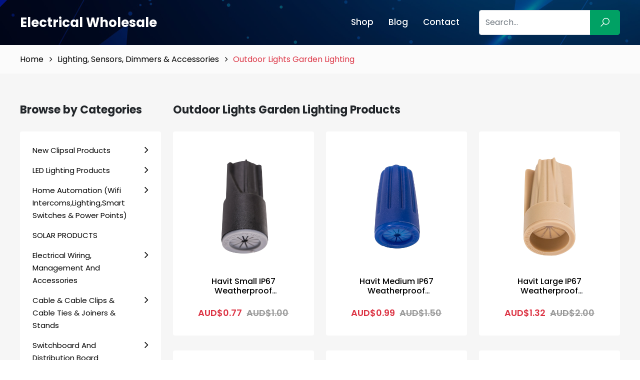

--- FILE ---
content_type: text/html; charset=UTF-8
request_url: https://electricalwholesale.au/category/outdoor-lights-garden-lighting
body_size: 28073
content:
<!DOCTYPE html>
<html lang="en">

<head>
    <meta charset="utf-8">
    <meta http-equiv="X-UA-Compatible" content="IE=edge">
    <meta name="viewport" content="width=device-width, initial-scale=1, maximum-scale=1">
    <meta name="author" content="Design and Code by ProximateSolutions.com">
    <meta name="csrf-token" content="SC35z93woLPEA7K65cmeXqeAOLSt8VUb9D4BBtmo">
                                    <title>Outdoor Lights Garden Lighting</title>
            <meta name="description" content="">
                <link rel="icon" href="https://electricalwholesale.au/app-assets/frontend/images/favicon.svg" type="image/*" sizes="16x16">
    <link href="https://cdn.jsdelivr.net/npm/bootstrap@5.2.0/dist/css/bootstrap.min.css" rel="stylesheet">
    <link href="https://fonts.googleapis.com/css2?family=Poppins:wght@100;200;300;400;500;600;700;800;900&display=swap"rel="stylesheet">
    <link rel="stylesheet" href="https://cdnjs.cloudflare.com/ajax/libs/font-awesome/4.7.0/css/font-awesome.min.css" />
    <link rel="stylesheet" href="https://cdnjs.cloudflare.com/ajax/libs/line-awesome/1.3.0/line-awesome/css/line-awesome.min.css" />
    <link rel="stylesheet" href="https://cdnjs.cloudflare.com/ajax/libs/OwlCarousel2/2.3.4/assets/owl.carousel.min.css">
    <link rel="stylesheet" href="https://electricalwholesale.au/app-assets/frontend/style.css">
    <link rel="stylesheet" href="https://electricalwholesale.au/app-assets/frontend/css/responsive.css">
    <link rel="canonical" href="https://electricalwholesale.au/category/outdoor-lights-garden-lighting" />
        <!-- Global site tag (gtag.js) - Google Analytics -->
    <script async src="https://www.googletagmanager.com/gtag/js?id=UA-117203571-21"></script>
    <script>
        window.dataLayer = window.dataLayer || [];
        function gtag() {
            dataLayer.push(arguments);
        }
        gtag('js', new Date());
        gtag('config', 'UA-117203571-21');
    </script>
    </head>

<body>

    <div class="menu_overlay" style="display:none;"></div>
    <div class="mobile_menu_wrap">
        <a href="javascript:;" class="menu_close"><i class="la la-close"></i></a>
        <ul class="mobile_menu">
            <li><a href="https://agme.net.au/store">Shop</a></li><li><a href="https://electricalwholesale.au/blog">Blog</a></li><li><a href="https://electricalwholesale.au/contact">Contact</a></li>
            <li>
                <a href="javascript:;">Categories</a>
                <ul>
                                                        <li> <a href="https://electricalwholesale.au/category/new-clipsal-products">New Clipsal Products</a>
                                                    <ul>
                                                                    <li> <a
                                            href="https://electricalwholesale.au/category/clipsal-iconic-outdoor-range">Clipsal Iconic Outdoor Range</a>
                                                                            </li>
                                                            </ul>
                                            </li>
                                    <li> <a href="https://electricalwholesale.au/category/led-lighting-products">LED Lighting Products</a>
                                                    <ul>
                                                                    <li> <a
                                            href="https://electricalwholesale.au/category/dimming-by-wall-switch-led-downlights">Dimming By Wall Switch LED Downlights</a>
                                                                            </li>
                                                                    <li> <a
                                            href="https://electricalwholesale.au/category/downlights-with-inbuilt-sensor">Downlights with INBUILT SENSOR</a>
                                                                            </li>
                                                                    <li> <a
                                            href="https://electricalwholesale.au/category/24v-low-voltage-exits-weatherproof-battens-emergency-fittings">24v Low Voltage EXITS, Weatherproof Battens &amp; Emergency Fittings</a>
                                                                            </li>
                                                                    <li> <a
                                            href="https://electricalwholesale.au/category/bluetooth-wifi-smart-lighting-products-1">Bluetooth &amp; Wifi Smart Lighting Products</a>
                                                                            </li>
                                                                    <li> <a
                                            href="https://electricalwholesale.au/category/cabinet-lights">Cabinet Lights</a>
                                                                            </li>
                                                                    <li> <a
                                            href="https://electricalwholesale.au/category/led-par20-par30-par38-lamp">LED PAR20, PAR30 &amp; PAR38 LAMP</a>
                                                                            </li>
                                                                    <li> <a
                                            href="https://electricalwholesale.au/category/led-drivers">LED Drivers</a>
                                                                            </li>
                                                                    <li> <a
                                            href="https://electricalwholesale.au/category/led-wall-bunker-lightsstep-lights-2360bkww-2360bkdl">LED Wall Bunker Lights/Step Lights 2360BK/WW &amp; 2360BK/DL</a>
                                                                            </li>
                                                                    <li> <a
                                            href="https://electricalwholesale.au/category/90-120mm-universal-cutout-downlights">90-120mm Universal Cutout Downlights</a>
                                                                            </li>
                                                                    <li> <a
                                            href="https://electricalwholesale.au/category/square-led-downlights-90mm-cut">Square LED Downlights 90mm Cut</a>
                                                                            </li>
                                                                    <li> <a
                                            href="https://electricalwholesale.au/category/led-street-lights">LED Street Lights</a>
                                                                            </li>
                                                                    <li> <a
                                            href="https://electricalwholesale.au/category/led-module">LED Module</a>
                                                                            </li>
                                                                    <li> <a
                                            href="https://electricalwholesale.au/category/led-outdoor-garden-lighting">LED Outdoor Garden Lighting</a>
                                                                            </li>
                                                                    <li> <a
                                            href="https://electricalwholesale.au/category/cob-led-downlights">COB LED Downlights</a>
                                                                            </li>
                                                                    <li> <a
                                            href="https://electricalwholesale.au/category/led-panel-lights">LED Panel Lights</a>
                                                                            </li>
                                                                    <li> <a
                                            href="https://electricalwholesale.au/category/led-filament-light-bulbs">LED Filament Light Bulbs </a>
                                                                            </li>
                                                                    <li> <a
                                            href="https://electricalwholesale.au/category/2-foot-4-foot-led-battens">2 Foot &amp; 4 FOOT LED Battens</a>
                                                                            </li>
                                                                    <li> <a
                                            href="https://electricalwholesale.au/category/led-highbay">LED Highbay</a>
                                                                            </li>
                                                                    <li> <a
                                            href="https://electricalwholesale.au/category/led-track-lights-dimmable">LED TRACK LIGHTS (DIMMABLE)</a>
                                                                            </li>
                                                                    <li> <a
                                            href="https://electricalwholesale.au/category/90mm-cut-out-10w-samsung-led-chip-dimmable-led-downlights">90mm CUT-OUT - 10w Samsung LED Chip DIMMABLE LED Downlights</a>
                                                                            </li>
                                                                    <li> <a
                                            href="https://electricalwholesale.au/category/light-dimmers">Light Dimmers</a>
                                                                            </li>
                                                                    <li> <a
                                            href="https://electricalwholesale.au/category/240v-gu10-led-globes-and-kits">240v GU10 LED Globes and Kits</a>
                                                                            </li>
                                                                    <li> <a
                                            href="https://electricalwholesale.au/category/12v-mr16-led-lamps-and-kits">12v MR16 LED Lamps and Kits</a>
                                                                            </li>
                                                                    <li> <a
                                            href="https://electricalwholesale.au/category/surface-mount-led-downlights">Surface Mount LED Downlights</a>
                                                                            </li>
                                                                    <li> <a
                                            href="https://electricalwholesale.au/category/70mm-80mm-cut-out-10w-samsung-chip-dimmable-led-downlights">70mm &amp; 80mm CUT OUT - 10w Samsung Chip Dimmable LED Downlights</a>
                                                                            </li>
                                                                    <li> <a
                                            href="https://electricalwholesale.au/category/15w-gimble-samsung-chip-led-downlights">15w *GIMBLE* Samsung CHIP LED Downlights</a>
                                                                            </li>
                                                                    <li> <a
                                            href="https://electricalwholesale.au/category/led-flexible-neon-strip-lights">LED Flexible NEON Strip Lights</a>
                                                                            </li>
                                                                    <li> <a
                                            href="https://electricalwholesale.au/category/commercial-use-high-lumen-output-led-downlights">Large Cutout / High Lumen Output LED Downlights</a>
                                                                            </li>
                                                                    <li> <a
                                            href="https://electricalwholesale.au/category/12w-bridgelux-chip-previous-gen-was-samsung-chip-dimmable-led-downlights">12w Bridgelux Chip (Previous Gen was Samsung Chip) Dimmable LED Downlights</a>
                                                                            </li>
                                                                    <li> <a
                                            href="https://electricalwholesale.au/category/tri-colour-economy-dimmable-led-fitting-12v-ip44-rated">TRI COLOUR &amp; ECONOMY DIMMABLE LED Fitting IP44 RATED</a>
                                                                            </li>
                                                                    <li> <a
                                            href="https://electricalwholesale.au/category/led-oyster-light-fittings-conversion-kits">LED Oyster Light Fittings &amp; Conversion Kits</a>
                                                                            </li>
                                                                    <li> <a
                                            href="https://electricalwholesale.au/category/t8-led-tubes-60cm-120cm">T8 LED Tubes (60cm &amp; 120cm)</a>
                                                                            </li>
                                                                    <li> <a
                                            href="https://electricalwholesale.au/category/edison-screw-e27e14-and-bayonet-b22b15-led-bulbs">Edison Screw E27/E14 And Bayonet B22/B15 LED Bulbs</a>
                                                                            </li>
                                                                    <li> <a
                                            href="https://electricalwholesale.au/category/led-outdoor-flood-lights-sensor-lights">LED Outdoor Flood Lights &amp; Sensor Lights</a>
                                                                            </li>
                                                                    <li> <a
                                            href="https://electricalwholesale.au/category/led-strip-lights">LED SMD/COB Strip Lights</a>
                                                                            </li>
                                                                    <li> <a
                                            href="https://electricalwholesale.au/category/13w-bridgelux-chip-previous-gen-was-samsung-chip-dimmable-led-downlights">13w Bridgelux Chip (Previous Gen was Samsung Chip) Dimmable LED Downlights</a>
                                                                            </li>
                                                            </ul>
                                            </li>
                                    <li> <a href="https://electricalwholesale.au/category/home-automation-wifi-intercomslightingsmart-switches-power-points">Home Automation (Wifi Intercoms,Lighting,Smart Switches &amp; Power Points)</a>
                                                    <ul>
                                                                    <li> <a
                                            href="https://electricalwholesale.au/category/bluetooth-wifi-smart-lighting-products">Bluetooth &amp; Wifi Smart Lighting Products</a>
                                                                            </li>
                                                                    <li> <a
                                            href="https://electricalwholesale.au/category/sparkelec-touch-zigbee-switches-power-points">SPARKELEC Touch Zigbee Switches &amp; Power Points</a>
                                                                            </li>
                                                                    <li> <a
                                            href="https://electricalwholesale.au/category/sparkelec-touch-screen-wifi-ethernet-video-intercoms">SPARKELEC Touch Screen IP &amp; 4 Wire With Wifi &amp; Ethernet Video Intercoms</a>
                                                                            </li>
                                                            </ul>
                                            </li>
                                    <li> <a href="https://electricalwholesale.au/category/solar-products">SOLAR PRODUCTS</a>
                                            </li>
                                    <li> <a href="https://electricalwholesale.au/category/electrical-wiring-management-and-accessories">Electrical Wiring, Management And Accessories</a>
                                                    <ul>
                                                                    <li> <a
                                            href="https://electricalwholesale.au/category/insulated-in-line-splice-connectors">Insulated IN LINE SPLICE Connectors</a>
                                                                            </li>
                                                                    <li> <a
                                            href="https://electricalwholesale.au/category/uninsulated-pin-connectors-pin-connector">Uninsulated Pin Connectors, Pin Connector</a>
                                                                            </li>
                                                                    <li> <a
                                            href="https://electricalwholesale.au/category/double-sided-cable-duct-tape">Double Sided Cable Duct Tape</a>
                                                                            </li>
                                                                    <li> <a
                                            href="https://electricalwholesale.au/category/under-constructioncomms-warning-tape-covers">Under Construction,Comms Warning Tape &amp; Covers</a>
                                                                            </li>
                                                                    <li> <a
                                            href="https://electricalwholesale.au/category/electrical-tape">Electrical Tape</a>
                                                                            </li>
                                                                    <li> <a
                                            href="https://electricalwholesale.au/category/duct-tape">Duct Tape</a>
                                                                            </li>
                                                                    <li> <a
                                            href="https://electricalwholesale.au/category/insulated-boot-lace-connectors-cord-end">Insulated Boot Lace Connectors Cord End </a>
                                                                            </li>
                                                                    <li> <a
                                            href="https://electricalwholesale.au/category/signs-tags">SIGNS &amp; TAGS</a>
                                                                            </li>
                                                                    <li> <a
                                            href="https://electricalwholesale.au/category/cable-covers-surface-mounted">CABLE Covers Surface Mounted</a>
                                                                            </li>
                                                                    <li> <a
                                            href="https://electricalwholesale.au/category/self-amalgamating-tape">Self Amalgamating Tape</a>
                                                                            </li>
                                                                    <li> <a
                                            href="https://electricalwholesale.au/category/soldiering-tools-iron-gas">Soldiering Tools, Iron &amp; GAS</a>
                                                                            </li>
                                                                    <li> <a
                                            href="https://electricalwholesale.au/category/underground-cable-joiners-1">Underground Cable Joiners</a>
                                                                            </li>
                                                                    <li> <a
                                            href="https://electricalwholesale.au/category/wall-plugs-1">Wall Plugs &amp; Wall Dogs</a>
                                                                            </li>
                                                                    <li> <a
                                            href="https://electricalwholesale.au/category/jack-chain-1">Jack Chain</a>
                                                                            </li>
                                                                    <li> <a
                                            href="https://electricalwholesale.au/category/nylon-cable-glands-1">Nylon Cable Glands</a>
                                                                            </li>
                                                                    <li> <a
                                            href="https://electricalwholesale.au/category/male-female-bushes-1">Male &amp; Female Bushes</a>
                                                                            </li>
                                                                    <li> <a
                                            href="https://electricalwholesale.au/category/terminal-strip-links">Terminal Strip Links</a>
                                                                            </li>
                                                                    <li> <a
                                            href="https://electricalwholesale.au/category/silicon-sealant-silicon-gun">Silicon Sealant &amp; Silicon Gun</a>
                                                                            </li>
                                                                    <li> <a
                                            href="https://electricalwholesale.au/category/catenary-wire-turnbuckle-clamps">Catenary Wire, Turnbuckle &amp; Clamps</a>
                                                                            </li>
                                                                    <li> <a
                                            href="https://electricalwholesale.au/category/appliance-test-tags">Appliance Test Tags</a>
                                                                            </li>
                                                                    <li> <a
                                            href="https://electricalwholesale.au/category/nylon-zinc-wall-mates">Nylon &amp; ZINC Wall Mates</a>
                                                                            </li>
                                                                    <li> <a
                                            href="https://electricalwholesale.au/category/heat-shrink-end-caps-glue-lined">Heat Shrink &amp; BREAKOUT BOOTS &amp; END CAPS GLUE LINED</a>
                                                                            </li>
                                                                    <li> <a
                                            href="https://electricalwholesale.au/category/copper-crimp-links-crimpers">Copper Crimp Links &amp; Crimpers</a>
                                                                            </li>
                                                                    <li> <a
                                            href="https://electricalwholesale.au/category/copper-crimp-lugs-crimpers">Copper Crimp Lugs &amp; Crimpers</a>
                                                                            </li>
                                                                    <li> <a
                                            href="https://electricalwholesale.au/category/3-pin-male-female-plugs">3 Pin Male &amp; Female Plugs</a>
                                                                            </li>
                                                                    <li> <a
                                            href="https://electricalwholesale.au/category/girder-clip">Girder Clip</a>
                                                                            </li>
                                                            </ul>
                                            </li>
                                    <li> <a href="https://electricalwholesale.au/category/cable-cable-clips-cable-ties-joiners">Cable &amp; Cable Clips &amp; Cable Ties &amp; Joiners &amp; Stands</a>
                                                    <ul>
                                                                    <li> <a
                                            href="https://electricalwholesale.au/category/vsd-variable-speed-drive-cable">VSD Variable Speed Drive Cable</a>
                                                                            </li>
                                                                    <li> <a
                                            href="https://electricalwholesale.au/category/audio-figure-8-security-cable">Audio, Figure 8 &amp; Security Cable</a>
                                                                            </li>
                                                                    <li> <a
                                            href="https://electricalwholesale.au/category/orange-circular-cable">Orange Circular Cable</a>
                                                                            </li>
                                                                    <li> <a
                                            href="https://electricalwholesale.au/category/building-earth-wire">Building / Earth Wire</a>
                                                                            </li>
                                                                    <li> <a
                                            href="https://electricalwholesale.au/category/garden-light-cable">Garden Light Cable</a>
                                                                            </li>
                                                                    <li> <a
                                            href="https://electricalwholesale.au/category/solar-cable">Solar Cable </a>
                                                                            </li>
                                                                    <li> <a
                                            href="https://electricalwholesale.au/category/pillar-boxbase-kit"> Pillar Box/Base Kit &amp; Earth Pits</a>
                                                                            </li>
                                                                    <li> <a
                                            href="https://electricalwholesale.au/category/cable-stands">Cable Stands</a>
                                                                            </li>
                                                                    <li> <a
                                            href="https://electricalwholesale.au/category/cable-covers-surface-mounted-1">CABLE Covers Surface Mounted</a>
                                                                            </li>
                                                                    <li> <a
                                            href="https://electricalwholesale.au/category/fire-control-cable">Fire Control Cable</a>
                                                                            </li>
                                                                    <li> <a
                                            href="https://electricalwholesale.au/category/gas-cable">GAS CABLE</a>
                                                                            </li>
                                                                    <li> <a
                                            href="https://electricalwholesale.au/category/underground-cable-joiners">Underground Cable Joiners</a>
                                                                            </li>
                                                                    <li> <a
                                            href="https://electricalwholesale.au/category/jack-chain">Jack Chain</a>
                                                                            </li>
                                                                    <li> <a
                                            href="https://electricalwholesale.au/category/nylon-cable-glands">Nylon Cable Glands</a>
                                                                            </li>
                                                                    <li> <a
                                            href="https://electricalwholesale.au/category/male-female-bushes">Male &amp; Female Bushes</a>
                                                                            </li>
                                                                    <li> <a
                                            href="https://electricalwholesale.au/category/telephone-cat5e-cat6-communications-data-cable">Telephone, Cat5e, Cat6 Communications &amp; Data Cable</a>
                                                                            </li>
                                                                    <li> <a
                                            href="https://electricalwholesale.au/category/rg6-rg11-quadshield-tv-antenna-coaxial-cable">RG6, RG11 Quadshield TV Antenna Coaxial Cable</a>
                                                                            </li>
                                                                    <li> <a
                                            href="https://electricalwholesale.au/category/velcro-cable-ties">Velcro Cable Ties</a>
                                                                            </li>
                                                                    <li> <a
                                            href="https://electricalwholesale.au/category/flexible-aluminium-cable">Flexible Aluminium Cable</a>
                                                                            </li>
                                                                    <li> <a
                                            href="https://electricalwholesale.au/category/flexible-multi-core-cables">Flexible Multi-Core Cables</a>
                                                                            </li>
                                                                    <li> <a
                                            href="https://electricalwholesale.au/category/screened-data-instrumentation-cable">Screened Data &amp; Instrumentation Cable</a>
                                                                            </li>
                                                                    <li> <a
                                            href="https://electricalwholesale.au/category/2-core-4-core-6-core-security-alarm-cable">2 Core, 4 Core, 6 Core Security / Alarm Cable</a>
                                                                            </li>
                                                                    <li> <a
                                            href="https://electricalwholesale.au/category/rg59-cable">RG59 Cable</a>
                                                                            </li>
                                                                    <li> <a
                                            href="https://electricalwholesale.au/category/xlpe-cable">XLPE Cable</a>
                                                                            </li>
                                                                    <li> <a
                                            href="https://electricalwholesale.au/category/sdi-tps-cable">SDI TPS Cable</a>
                                                                            </li>
                                                                    <li> <a
                                            href="https://electricalwholesale.au/category/twin-earth-tps-cable">Twin &amp; Earth TPS Cable</a>
                                                                            </li>
                                                                    <li> <a
                                            href="https://electricalwholesale.au/category/twins-tps-cable">Twins TPS Cable</a>
                                                                            </li>
                                                                    <li> <a
                                            href="https://electricalwholesale.au/category/cable-ties-accessories">Cable Ties &amp; Accessories</a>
                                                                            </li>
                                                                    <li> <a
                                            href="https://electricalwholesale.au/category/cable-clips">Cable Clips</a>
                                                                            </li>
                                                            </ul>
                                            </li>
                                    <li> <a href="https://electricalwholesale.au/category/switchboard-and-distribution-board">Switchboard And Distribution Board</a>
                                                    <ul>
                                                                    <li> <a
                                            href="https://electricalwholesale.au/category/metal-sub-boards">Metal Sub Boards</a>
                                                                            </li>
                                                                    <li> <a
                                            href="https://electricalwholesale.au/category/recessed-mount-distribution-board">Recessed Mount Distribution Board</a>
                                                                            </li>
                                                                    <li> <a
                                            href="https://electricalwholesale.au/category/surface-mount-distribution-board">Surface Mount Distribution Board</a>
                                                                            </li>
                                                                    <li> <a
                                            href="https://electricalwholesale.au/category/enclosures-with-din-rail">Enclosures with Din Rail</a>
                                                                            </li>
                                                                    <li> <a
                                            href="https://electricalwholesale.au/category/meter-box-panel-panel-surrounds">Meter Box, Panel &amp; Panel &amp; Surrounds</a>
                                                                            </li>
                                                                    <li> <a
                                            href="https://electricalwholesale.au/category/nhp-panelboards">NHP Panelboards</a>
                                                                            </li>
                                                                    <li> <a
                                            href="https://electricalwholesale.au/category/weatherproof-enclosure">Weatherproof Enclosure</a>
                                                                            </li>
                                                            </ul>
                                            </li>
                                    <li> <a href="https://electricalwholesale.au/category/emergency-exits-battens-testers-and-oyster-fittings">Emergency Exits, Battens, Testers And Oyster Fittings</a>
                                                    <ul>
                                                                    <li> <a
                                            href="https://electricalwholesale.au/category/emergency-battens">Emergency Battens </a>
                                                                            </li>
                                                                    <li> <a
                                            href="https://electricalwholesale.au/category/24v-low-voltage-exits-flood-lights-weatherproof-battens-emergency-fittings">24v Low Voltage EXITS, FLOOD LIGHTS &amp; Weatherproof Battens &amp; Emergency Fittings</a>
                                                                            </li>
                                                                    <li> <a
                                            href="https://electricalwholesale.au/category/emergency-testers">Emergency Testers</a>
                                                                            </li>
                                                                    <li> <a
                                            href="https://electricalwholesale.au/category/led-emergency-lights">LED Emergency Lights</a>
                                                                            </li>
                                                                    <li> <a
                                            href="https://electricalwholesale.au/category/emergency-exits-1">Emergency Exits</a>
                                                                            </li>
                                                                    <li> <a
                                            href="https://electricalwholesale.au/category/safety-strobe-lights">Safety Strobe Lights</a>
                                                                            </li>
                                                                    <li> <a
                                            href="https://electricalwholesale.au/category/emergency-oyster-fittings">Emergency Oyster Fittings</a>
                                                                            </li>
                                                            </ul>
                                            </li>
                                    <li> <a href="https://electricalwholesale.au/category/smoke-and-heat-alarms-240-volts-and-battery-operated">Smoke And Heat Alarms - 240 Volts And Battery Operated</a>
                                            </li>
                                    <li> <a href="https://electricalwholesale.au/category/24-hour-timers-din-rail-and-switch">24 Hour Timers - Din Rail And Switch</a>
                                            </li>
                                    <li> <a href="https://electricalwholesale.au/category/junction-boxes-and-enclosures">Junction Boxes And Enclosures </a>
                                                    <ul>
                                                                    <li> <a
                                            href="https://electricalwholesale.au/category/weatherproof-adaptable-boxes-enclosures">Weatherproof Adaptable Boxes / Enclosures</a>
                                                                            </li>
                                                                    <li> <a
                                            href="https://electricalwholesale.au/category/electrical-junction-box-with-cable-connectors">Electrical Junction Box with Cable Connectors</a>
                                                                            </li>
                                                            </ul>
                                            </li>
                                    <li> <a href="https://electricalwholesale.au/category/contactors-dol-starters-auxiliary-contacts-thermal-overloads-3">Contactors, DOL Starters, Auxiliary Contacts, Thermal Overloads</a>
                                                    <ul>
                                                                    <li> <a
                                            href="https://electricalwholesale.au/category/dol-motor-starter-including-contactor-and-overload">DOL Motor Starter Including Contactor And Overload</a>
                                                                            </li>
                                                                    <li> <a
                                            href="https://electricalwholesale.au/category/contactors-12v-24v-240v-and-415v">Contactors 12v, 24v, 240v and 415v</a>
                                                                            </li>
                                                                    <li> <a
                                            href="https://electricalwholesale.au/category/overloads">BASE &amp; RELAYS</a>
                                                                            </li>
                                                            </ul>
                                            </li>
                                    <li> <a href="https://electricalwholesale.au/category/electricians-tools">Electricians Tools</a>
                                                    <ul>
                                                                    <li> <a
                                            href="https://electricalwholesale.au/category/magnet-with-hook"> Magnet with Hook</a>
                                                                            </li>
                                                                    <li> <a
                                            href="https://electricalwholesale.au/category/labelling">Labelling</a>
                                                                            </li>
                                                                    <li> <a
                                            href="https://electricalwholesale.au/category/retractable-blade-knife">Retractable Blade Knife</a>
                                                                            </li>
                                                                    <li> <a
                                            href="https://electricalwholesale.au/category/measuring-tape">Measuring Tape</a>
                                                                            </li>
                                                                    <li> <a
                                            href="https://electricalwholesale.au/category/tool-bags-accessories">Tool Bags &amp; Accessories</a>
                                                                            </li>
                                                                    <li> <a
                                            href="https://electricalwholesale.au/category/voltage-metal-detectors">Voltage &amp; Metal Detectors</a>
                                                                            </li>
                                                                    <li> <a
                                            href="https://electricalwholesale.au/category/rg59rg6-crimping-tools">RG59/RG6 Crimping Tools</a>
                                                                            </li>
                                                                    <li> <a
                                            href="https://electricalwholesale.au/category/cable-strippers-cutters">Cable Strippers &amp; Cutters</a>
                                                                            </li>
                                                                    <li> <a
                                            href="https://electricalwholesale.au/category/crimp-tools">Crimp Tools</a>
                                                                            </li>
                                                                    <li> <a
                                            href="https://electricalwholesale.au/category/conduit-cutters">Conduit Cutters</a>
                                                                            </li>
                                                                    <li> <a
                                            href="https://electricalwholesale.au/category/pliers-side-cutters">Pliers &amp; Side Cutters</a>
                                                                            </li>
                                                                    <li> <a
                                            href="https://electricalwholesale.au/category/electrical-testing-equipment">Electrical Testing Equipment</a>
                                                                            </li>
                                                                    <li> <a
                                            href="https://electricalwholesale.au/category/screw-drivers-screw-driver-sets">Screw Drivers &amp; Screw Driver Sets</a>
                                                                            </li>
                                                            </ul>
                                            </li>
                                    <li> <a href="https://electricalwholesale.au/category/safety-training-book">SAFETY / TRAINING BOOK </a>
                                            </li>
                                    <li> <a href="https://electricalwholesale.au/category/circuit-protection">Circuit Protection</a>
                                                    <ul>
                                                                    <li> <a
                                            href="https://electricalwholesale.au/category/hrc-service-fuse-80-amp-100-amp">HRC Service Fuse 80 AMP &amp; 100 AMP</a>
                                                                            </li>
                                                                    <li> <a
                                            href="https://electricalwholesale.au/category/clipsal-1-pole-2-pole-4-pole-rcd-mcb-rcbo-safety-switches-6ka">Clipsal 1 Pole, 2 Pole, 4 Pole RCD MCB RCBO Safety Switches 6kA</a>
                                                                            </li>
                                                                    <li> <a
                                            href="https://electricalwholesale.au/category/nhp-mod6-1-pole-2-pole-4-pole-rcd-mcb-rcbo-safety-switches-6ka">NHP MOD6 1 Pole, 2 Pole, 4 Pole RCD MCB RCBO Safety Switches 6kA</a>
                                                                            </li>
                                                                    <li> <a
                                            href="https://electricalwholesale.au/category/moulded-case-circuit-breakers">Moulded Case Circuit Breakers</a>
                                                                            </li>
                                                                    <li> <a
                                            href="https://electricalwholesale.au/category/nhp-din-safe-6ka-1pn-rcbos">NHP DIN-SAFE 6KA 1P+N RCBOs</a>
                                                                            </li>
                                                                    <li> <a
                                            href="https://electricalwholesale.au/category/hager-1-pole-and-3-pole-circuit-breakers">Hager 1P &amp; 3P Circuit Breakers &amp; RCBO Safety Switches</a>
                                                                            </li>
                                                                    <li> <a
                                            href="https://electricalwholesale.au/category/3-pole-rcbo-busbar-boards-compatible">3 POLE RCBO (BUSBAR BOARDS COMPATIBLE)</a>
                                                                            </li>
                                                                    <li> <a
                                            href="https://electricalwholesale.au/category/stop-start-stations">Stop Start Stations &amp; Push Buttons</a>
                                                                            </li>
                                                                    <li> <a
                                            href="https://electricalwholesale.au/category/dl-2-pole-4-pole-rcds-residual-current-device">DL 2 Pole &amp; 4 Pole RCD&#039;s Residual Current Device</a>
                                                                            </li>
                                                                    <li> <a
                                            href="https://electricalwholesale.au/category/circuit-breaker-lockout-lockout-kits">Circuit Breaker Lockout &amp; Lockout Kits</a>
                                                                            </li>
                                                                    <li> <a
                                            href="https://electricalwholesale.au/category/dl-1-pole-2-pole-3-pole-circuit-breakers-excellent-quality-at-a-crazy-price">DL 1 Pole, 2 Pole &amp; 3 Pole Circuit Breakers! Excellent Quality At A Crazy Price!</a>
                                                                            </li>
                                                                    <li> <a
                                            href="https://electricalwholesale.au/category/clipsal-circuit-breakers-main-switches-6ka">Clipsal Circuit Breakers &amp; Main Switches 6kA</a>
                                                                            </li>
                                                                    <li> <a
                                            href="https://electricalwholesale.au/category/1-pole-3-pole-main-switches-all-brands">1 Pole &amp; 3 Pole Main Switches (ALL BRANDS)</a>
                                                                            </li>
                                                                    <li> <a
                                            href="https://electricalwholesale.au/category/nhp-mod6-circuit-breakers-main-switches-6ka">NHP MOD6 Circuit Breakers &amp; Main Switches 6kA</a>
                                                                            </li>
                                                                    <li> <a
                                            href="https://electricalwholesale.au/category/schneider-single-pole-rcbo-safety-switches">Schneider Circuit Breakers &amp; Single Pole RCBO Safety Switches</a>
                                                                            </li>
                                                                    <li> <a
                                            href="https://electricalwholesale.au/category/dl-1-pole-busbar-rcbos-fit-nhp-mod6-panelboards">DL 1 Pole &amp; 3 Pole BUSBAR RCBO&#039;s FIT NHP MOD6 Panelboards</a>
                                                                            </li>
                                                                    <li> <a
                                            href="https://electricalwholesale.au/category/lightning-over-voltage-surge-protector">Lightning &amp; Over Voltage Surge Protector</a>
                                                                            </li>
                                                                    <li> <a
                                            href="https://electricalwholesale.au/category/rcd-tester">RCD Tester</a>
                                                                            </li>
                                                                    <li> <a
                                            href="https://electricalwholesale.au/category/changeover-switches-1">Changeover Switches</a>
                                                                            </li>
                                                                    <li> <a
                                            href="https://electricalwholesale.au/category/quicklag-circuit-breakers-rcbo">Quicklag Circuit Breakers &amp; RCBO</a>
                                                                            </li>
                                                                    <li> <a
                                            href="https://electricalwholesale.au/category/nhp-safe-t-circuit-breakers-rcbo">NHP SAFE-T Circuit Breakers &amp; RCBO</a>
                                                                            </li>
                                                                    <li> <a
                                            href="https://electricalwholesale.au/category/d-curve-circuit-breakers-1-pole-3-pole">D Curve Circuit Breakers (1 Pole &amp; 3 Pole)</a>
                                                                            </li>
                                                                    <li> <a
                                            href="https://electricalwholesale.au/category/80amp-100amp-125amp-1-pole-2-pole-3-pole-circuit-breakers">80amp, 100amp, 125AMP 1 POLE, 2 POLE &amp; 3 POLE Circuit Breakers</a>
                                                                            </li>
                                                                    <li> <a
                                            href="https://electricalwholesale.au/category/3ka-45ka-6ka-rcbo-safety-switch-factory-direct-pricing">3KA, 4.5KA &amp; 6KA RCBO SAFETY SWITCH (FACTORY DIRECT PRICING!)</a>
                                                                            </li>
                                                            </ul>
                                            </li>
                                    <li> <a href="https://electricalwholesale.au/category/switchboard-accessories">Switchboard Accessories</a>
                                                    <ul>
                                                                    <li> <a
                                            href="https://electricalwholesale.au/category/neutral-earth-link-bars">Neutral &amp; Earth Link Bars</a>
                                                                            </li>
                                                                    <li> <a
                                            href="https://electricalwholesale.au/category/532-nutsbolts-screws">3/16 &amp; 5/32 Nuts,Bolts &amp; Screws</a>
                                                                            </li>
                                                                    <li> <a
                                            href="https://electricalwholesale.au/category/dinrail">DINRAIL</a>
                                                                            </li>
                                                                    <li> <a
                                            href="https://electricalwholesale.au/category/male-female-bushes-2">Male &amp; Female Bushes</a>
                                                                            </li>
                                                                    <li> <a
                                            href="https://electricalwholesale.au/category/busbars-pin-u-type">BUSBARS PIN &amp; U TYPE</a>
                                                                            </li>
                                                                    <li> <a
                                            href="https://electricalwholesale.au/category/earth-rods-and-accessories">Earth Rods And Accessories</a>
                                                                            </li>
                                                                    <li> <a
                                            href="https://electricalwholesale.au/category/active-and-neutral-links">Active And Neutral Links</a>
                                                                            </li>
                                                            </ul>
                                            </li>
                                    <li> <a href="https://electricalwholesale.au/category/telephone-and-data-accessories">Telephone And Data Accessories</a>
                                                    <ul>
                                                                    <li> <a
                                            href="https://electricalwholesale.au/category/cat3-telephone-mechanisms">Cat3 Telephone Mechanisms</a>
                                                                            </li>
                                                                    <li> <a
                                            href="https://electricalwholesale.au/category/cat5e-and-cat6-cat6a-data-mechanisms">Cat5e And Cat6, Cat6A Data Mechanisms</a>
                                                                            </li>
                                                                    <li> <a
                                            href="https://electricalwholesale.au/category/cat3-cat5e-and-cat6-data-outlets">Cat3, Cat5e And Cat6 Data Outlets</a>
                                                                            </li>
                                                                    <li> <a
                                            href="https://electricalwholesale.au/category/nbn-enclosurescabinets">NBN Enclosures/Cabinets</a>
                                                                            </li>
                                                                    <li> <a
                                            href="https://electricalwholesale.au/category/telephone-mdfs-disconnect-modules">Telephone MDF&#039;s &amp; Disconnect Modules</a>
                                                                            </li>
                                                                    <li> <a
                                            href="https://electricalwholesale.au/category/data-telecom-tools-test-equipment">Data &amp; Telecom Tools &amp; Test Equipment</a>
                                                                            </li>
                                                                    <li> <a
                                            href="https://electricalwholesale.au/category/cat5e-cat6-patch-panel-leads">Cat5e &amp; Cat6 Patch Panel &amp; Leads</a>
                                                                            </li>
                                                                    <li> <a
                                            href="https://electricalwholesale.au/category/telephone-and-data-cable">Telephone And Data Cable</a>
                                                                            </li>
                                                                    <li> <a
                                            href="https://electricalwholesale.au/category/cat5e-cat6-skirting-outlets">Cat5e &amp; Cat6 Skirting Outlets</a>
                                                                            </li>
                                                                    <li> <a
                                            href="https://electricalwholesale.au/category/cat5e-cat6-rj45-male-plugs">Cat5e &amp; Cat6 RJ45 Male Plugs</a>
                                                                            </li>
                                                                    <li> <a
                                            href="https://electricalwholesale.au/category/adsl-line-filters-central-filters">ADSL Line Filters &amp; Central Filters</a>
                                                                            </li>
                                                                    <li> <a
                                            href="https://electricalwholesale.au/category/wall-mounted-network-cabinets-power-supplies">Wall Mounted Network Cabinets &amp; Power Supplies</a>
                                                                            </li>
                                                                    <li> <a
                                            href="https://electricalwholesale.au/category/hinged-wall-brackets-for-patch-panels">Hinged Wall Brackets For Patch Panels</a>
                                                                            </li>
                                                            </ul>
                                            </li>
                                    <li> <a href="https://electricalwholesale.au/category/cable-ladder-tray-threaded-rod">Cable &amp; Ladder Tray &amp; Threaded Rod</a>
                                            </li>
                                    <li> <a href="https://electricalwholesale.au/category/cctv-nvrdvr-ip-cameras">CCTV NVR,DVR &amp; IP CAMERAS </a>
                                            </li>
                                    <li> <a href="https://electricalwholesale.au/category/temporary-site-boards-patented">TEMPORARY SITE BOARDS (PATENTED)</a>
                                            </li>
                                    <li> <a href="https://electricalwholesale.au/category/hardware-products">Hardware Products</a>
                                                    <ul>
                                                                    <li> <a
                                            href="https://electricalwholesale.au/category/masonry-hammer-drill-bits-t3-multifit">Masonry Hammer Drill Bits (T3 Multifit)</a>
                                                                            </li>
                                                                    <li> <a
                                            href="https://electricalwholesale.au/category/bi-metal-holesaws-kits-arbors">Bi Metal Holesaws, Kits &amp; Arbors</a>
                                                                            </li>
                                                                    <li> <a
                                            href="https://electricalwholesale.au/category/dynabolts-hexnut-masonbolts">Dynabolts / Hexnut Masonbolts</a>
                                                                            </li>
                                                                    <li> <a
                                            href="https://electricalwholesale.au/category/spring-toggles">Spring Toggles</a>
                                                                            </li>
                                                                    <li> <a
                                            href="https://electricalwholesale.au/category/screwbolts">Screwbolts</a>
                                                                            </li>
                                                                    <li> <a
                                            href="https://electricalwholesale.au/category/hexnuts">Hexnuts </a>
                                                                            </li>
                                                                    <li> <a
                                            href="https://electricalwholesale.au/category/drop-in-anchors">Drop in Anchors</a>
                                                                            </li>
                                                                    <li> <a
                                            href="https://electricalwholesale.au/category/washers">Washers</a>
                                                                            </li>
                                                                    <li> <a
                                            href="https://electricalwholesale.au/category/hss-step-drill-bit">HSS Step Drill Bit</a>
                                                                            </li>
                                                                    <li> <a
                                            href="https://electricalwholesale.au/category/m35-hss-cobalt-high-speed-drill-bits">M35 HSS COBALT High Speed Drill Bits</a>
                                                                            </li>
                                                                    <li> <a
                                            href="https://electricalwholesale.au/category/cutting-disc">Cutting Disc</a>
                                                                            </li>
                                                                    <li> <a
                                            href="https://electricalwholesale.au/category/glass-tile-bits">Glass &amp; Tile Bits</a>
                                                                            </li>
                                                                    <li> <a
                                            href="https://electricalwholesale.au/category/m14-dry-diamond-drill-bits">M14 Dry Diamond Drill Bits</a>
                                                                            </li>
                                                                    <li> <a
                                            href="https://electricalwholesale.au/category/gyprock-saw">GYPROCK SAW</a>
                                                                            </li>
                                                                    <li> <a
                                            href="https://electricalwholesale.au/category/rola-cases-frames-storagetekrolacase">Rola Cases  &amp; Frames (StorageTek/RolaCase)</a>
                                                                            </li>
                                                                    <li> <a
                                            href="https://electricalwholesale.au/category/phillips-drive-bits">Phillips Drive Bits</a>
                                                                            </li>
                                                                    <li> <a
                                            href="https://electricalwholesale.au/category/clouts">CLOUTS</a>
                                                                            </li>
                                                                    <li> <a
                                            href="https://electricalwholesale.au/category/screws">Screws</a>
                                                                                    <ul>
                                                                                                    <li> <a
                                                            href="https://electricalwholesale.au/category/galvanised-screws">Galvanised Screws</a>
                                                    </li>
                                                                                                    <li> <a
                                                            href="https://electricalwholesale.au/category/general-purpose-sds-tms-screws">General Purpose SDS / TMS Screws</a>
                                                    </li>
                                                                                                    <li> <a
                                                            href="https://electricalwholesale.au/category/concrete-screws">Concrete Screws</a>
                                                    </li>
                                                                                                    <li> <a
                                                            href="https://electricalwholesale.au/category/self-drilling-button-head-screws">Self Drilling Button Head Screws</a>
                                                    </li>
                                                                                                    <li> <a
                                                            href="https://electricalwholesale.au/category/self-drilling-wafer-head-screws">Self Drilling Wafer Head Screws</a>
                                                    </li>
                                                                                                    <li> <a
                                                            href="https://electricalwholesale.au/category/laminating-screws">Laminating Screws</a>
                                                    </li>
                                                                                                    <li> <a
                                                            href="https://electricalwholesale.au/category/power-point-screws">Power Point Screws</a>
                                                    </li>
                                                                                                    <li> <a
                                                            href="https://electricalwholesale.au/category/bugle-head-drywall-screws">Bugle Head Drywall Screws</a>
                                                    </li>
                                                                                                    <li> <a
                                                            href="https://electricalwholesale.au/category/pan-head-drywall-screws">Pan Head DRYWALL SCREWS</a>
                                                    </li>
                                                                                                    <li> <a
                                                            href="https://electricalwholesale.au/category/self-drilling-bugle-head-drywall-screws">Self Drilling Bugle Head Drywall Screws</a>
                                                    </li>
                                                                                                    <li> <a
                                                            href="https://electricalwholesale.au/category/button-head-drywall-screws"> Button Head DRYWALL SCREWS </a>
                                                    </li>
                                                                                            </ul>
                                                                            </li>
                                                                    <li> <a
                                            href="https://electricalwholesale.au/category/hollow-wall-anchors">Hollow Wall Anchors</a>
                                                                            </li>
                                                                    <li> <a
                                            href="https://electricalwholesale.au/category/wall-plugs">Wall Plugs &amp; Wall Dogs</a>
                                                                            </li>
                                                                    <li> <a
                                            href="https://electricalwholesale.au/category/tie-down-straps">Tie Down Straps</a>
                                                                            </li>
                                                                    <li> <a
                                            href="https://electricalwholesale.au/category/spade-bits-extensions">Spade Bits &amp; Extensions</a>
                                                                            </li>
                                                                    <li> <a
                                            href="https://electricalwholesale.au/category/nylon-knock-in-fastener-nail-in-plugs">Nylon Knock In Fastener / Nail In Plugs</a>
                                                                            </li>
                                                                    <li> <a
                                            href="https://electricalwholesale.au/category/auger-drill-bits">Auger Drill Bits</a>
                                                                            </li>
                                                            </ul>
                                            </li>
                                    <li> <a href="https://electricalwholesale.au/category/door-bells-ding-dong-chimes-transformers">Door Bells, Ding Dong Chimes &amp; Transformers</a>
                                            </li>
                                    <li> <a href="https://electricalwholesale.au/category/safety-strobe-lights-1">Safety Strobe Lights</a>
                                            </li>
                                    <li> <a href="https://electricalwholesale.au/category/medical-10mah-gposrcds-switches">Medical 10mAH GPOs,RCDS &amp; Switches</a>
                                            </li>
                                    <li> <a href="https://electricalwholesale.au/category/caravan-electrical">Caravan Electrical</a>
                                            </li>
                                    <li> <a href="https://electricalwholesale.au/category/electrical-compliance-log-books">Electrical Compliance &amp; Log Books</a>
                                            </li>
                                    <li> <a href="https://electricalwholesale.au/category/tv-antennas-outlets-mechanisms-cable-accessories">TV, Antennas, Outlets, Mechanisms, Cable &amp; Accessories</a>
                                                    <ul>
                                                                    <li> <a
                                            href="https://electricalwholesale.au/category/antennas">Antennas</a>
                                                                            </li>
                                                                    <li> <a
                                            href="https://electricalwholesale.au/category/tv-wall-mount-brackets">TV Wall Mount Brackets</a>
                                                                            </li>
                                                                    <li> <a
                                            href="https://electricalwholesale.au/category/tv-skirting-outlets-bullnose-plates">TV Skirting Outlets &amp; Bullnose Plates</a>
                                                                            </li>
                                                                    <li> <a
                                            href="https://electricalwholesale.au/category/crimp-and-twist-on-connectors-for-rg6rg59bnc">Crimp And Twist On Connectors for RG6/RG59/BNC</a>
                                                                            </li>
                                                                    <li> <a
                                            href="https://electricalwholesale.au/category/rg6-rg11-quadshield-tv-antenna-coaxial-cable">RG6, RG11 Quadshield TV Antenna Coaxial Cable</a>
                                                                            </li>
                                                                    <li> <a
                                            href="https://electricalwholesale.au/category/tv-antenna-sockets-mechanisms">TV Antenna Sockets &amp; Mechanisms</a>
                                                                            </li>
                                                                    <li> <a
                                            href="https://electricalwholesale.au/category/speakers-speaker-cable-wall-inserts">Speakers &amp; Speaker Cable Wall Inserts</a>
                                                                            </li>
                                                                    <li> <a
                                            href="https://electricalwholesale.au/category/usb-30-wall-insert-mechanisms">USB 3.0 Wall Insert Mechanisms</a>
                                                                            </li>
                                                                    <li> <a
                                            href="https://electricalwholesale.au/category/antenna-mounting-brackets-accessories">Antenna Mounting Brackets &amp; Accessories</a>
                                                                            </li>
                                                                    <li> <a
                                            href="https://electricalwholesale.au/category/pipe-flashinglead-flashing">Pipe Flashing/Lead Flashing</a>
                                                                            </li>
                                                                    <li> <a
                                            href="https://electricalwholesale.au/category/hdmi-rca-cable-joiners-mechanisms">HDMI &amp; RCA Cable, Joiners &amp; Mechanisms</a>
                                                                            </li>
                                                                    <li> <a
                                            href="https://electricalwholesale.au/category/tv-splitters-diplexers-and-boosters">TV Splitters, Diplexers And Boosters</a>
                                                                            </li>
                                                            </ul>
                                            </li>
                                    <li> <a href="https://electricalwholesale.au/category/power-points-ceiling-sockets-floor-outlets">Power Points, Ceiling Sockets &amp; Floor Outlets</a>
                                                    <ul>
                                                                    <li> <a
                                            href="https://electricalwholesale.au/category/plug-base-surface-socket-and-quick-connect">Plug Base, Surface Socket and Quick Connect</a>
                                                                            </li>
                                                                    <li> <a
                                            href="https://electricalwholesale.au/category/20amp-25amp-32amp-power-points">20amp, 25amp, 32amp Power Points</a>
                                                                            </li>
                                                                    <li> <a
                                            href="https://electricalwholesale.au/category/suspended-switched-socket">Suspended Switched Socket</a>
                                                                            </li>
                                                                    <li> <a
                                            href="https://electricalwholesale.au/category/floor-outlet-box-surface-and-flush-mount">Floor Outlet Box (Surface And Flush Mount)</a>
                                                                            </li>
                                                                    <li> <a
                                            href="https://electricalwholesale.au/category/quad-power-point-installation-accessories">Quad Power Point &amp; Installation Accessories</a>
                                                                            </li>
                                                                    <li> <a
                                            href="https://electricalwholesale.au/category/stainless-steel-power-points">Stainless Steel Power Points</a>
                                                                            </li>
                                                                    <li> <a
                                            href="https://electricalwholesale.au/category/din-rail-mount-power-points-sparkelec-dpdgpo10a-dpdgpo15a-patented-product">DIN RAIL Mount Power Points SPARKELEC DPDGPO10A / DPDGPO15A PATENTED PRODUCT</a>
                                                                            </li>
                                                                    <li> <a
                                            href="https://electricalwholesale.au/category/clipsal-saturn-zen-power-points">Clipsal Saturn ZEN Power Points</a>
                                                                            </li>
                                                                    <li> <a
                                            href="https://electricalwholesale.au/category/recessed-power-points-wall-outlets">Recessed Power Points &amp; Wall Outlets</a>
                                                                            </li>
                                                                    <li> <a
                                            href="https://electricalwholesale.au/category/weatherproof-power-points">Weatherproof Power Points</a>
                                                                            </li>
                                                                    <li> <a
                                            href="https://electricalwholesale.au/category/double-pole-power-points">Double Pole Power Points</a>
                                                                            </li>
                                                                    <li> <a
                                            href="https://electricalwholesale.au/category/red-power-points">RED POWER POINTS</a>
                                                                            </li>
                                                                    <li> <a
                                            href="https://electricalwholesale.au/category/clipsal-solis-solis-t-power-points">Clipsal Solis &amp; Solis T Power Points</a>
                                                                            </li>
                                                                    <li> <a
                                            href="https://electricalwholesale.au/category/sal-pixie-smart-power-points">SAL Pixie Smart Power Points</a>
                                                                            </li>
                                                                    <li> <a
                                            href="https://electricalwholesale.au/category/hager-silhouette-power-points-accessories">Hager Silhouette Power Points &amp; Accessories</a>
                                                                            </li>
                                                                    <li> <a
                                            href="https://electricalwholesale.au/category/zetr-power-points-accessories">ZETR Power Points &amp; Accessories</a>
                                                                            </li>
                                                                    <li> <a
                                            href="https://electricalwholesale.au/category/black-power-points">BLACK Power Points</a>
                                                                            </li>
                                                                    <li> <a
                                            href="https://electricalwholesale.au/category/sparkelec-slimline-power-points">Sparkelec Slimline Power Points</a>
                                                                            </li>
                                                                    <li> <a
                                            href="https://electricalwholesale.au/category/sparkelec-classic-power-points">Sparkelec Classic Power Points</a>
                                                                            </li>
                                                                    <li> <a
                                            href="https://electricalwholesale.au/category/clipsal-saturn-power-points">Clipsal Saturn Power Points</a>
                                                                            </li>
                                                                    <li> <a
                                            href="https://electricalwholesale.au/category/clipsal-c2000-power-points">Clipsal C2000 Power Points</a>
                                                                            </li>
                                                                    <li> <a
                                            href="https://electricalwholesale.au/category/hpm-excel-power-points">HPM Excel Power Points</a>
                                                                            </li>
                                                                    <li> <a
                                            href="https://electricalwholesale.au/category/clipsal-iconic-power-points">Clipsal ICONIC Power Points</a>
                                                                            </li>
                                                                    <li> <a
                                            href="https://electricalwholesale.au/category/large-dolly-power-points">Large Dolly Power Points</a>
                                                                            </li>
                                                                    <li> <a
                                            href="https://electricalwholesale.au/category/rcd-protected-power-points">RCD Protected Power Points</a>
                                                                            </li>
                                                            </ul>
                                            </li>
                                    <li> <a href="https://electricalwholesale.au/category/ip66-rated-industrial-switchgear">IP66 Rated Industrial Switchgear</a>
                                                    <ul>
                                                                    <li> <a
                                            href="https://electricalwholesale.au/category/industrial-switch-and-socket-combination-ip66-rated">Industrial Switch and Socket Combination IP66 Rated</a>
                                                                            </li>
                                                                    <li> <a
                                            href="https://electricalwholesale.au/category/stop-start-stations">Stop Start Stations</a>
                                                                            </li>
                                                                    <li> <a
                                            href="https://electricalwholesale.au/category/industrial-extension-female-socket-ip66-rated">Industrial Extension Female Socket IP66 Rated</a>
                                                                            </li>
                                                                    <li> <a
                                            href="https://electricalwholesale.au/category/industrial-angled-plugs-ip66-rated">Industrial Angled Plugs IP66 Rated</a>
                                                                            </li>
                                                                    <li> <a
                                            href="https://electricalwholesale.au/category/industrial-socket-outlet-ip66-rated">Industrial Socket Outlet IP66 Rated</a>
                                                                            </li>
                                                                    <li> <a
                                            href="https://electricalwholesale.au/category/industrial-switches-ip66-rated">Industrial Switches IP66 Rated</a>
                                                                            </li>
                                                                    <li> <a
                                            href="https://electricalwholesale.au/category/industrial-straight-plugs-ip66-rated">Industrial Straight Plugs IP66 Rated</a>
                                                                            </li>
                                                                    <li> <a
                                            href="https://electricalwholesale.au/category/ip66-mounting-bases">IP66 Mounting Bases</a>
                                                                            </li>
                                                                    <li> <a
                                            href="https://electricalwholesale.au/category/changeover-switches-ip66-rated">Changeover Switches IP66 RATED</a>
                                                                            </li>
                                                            </ul>
                                            </li>
                                    <li> <a href="https://electricalwholesale.au/category/switches-and-mechanisms">Switches And Mechanisms</a>
                                                    <ul>
                                                                    <li> <a
                                            href="https://electricalwholesale.au/category/ceiling-pull-cord-switches">Ceiling Pull Cord Switches</a>
                                                                            </li>
                                                                    <li> <a
                                            href="https://electricalwholesale.au/category/zetr-switches-accessories">ZETR Switches &amp; Accessories</a>
                                                                            </li>
                                                                    <li> <a
                                            href="https://electricalwholesale.au/category/weatherproof-switches">Weatherproof Switches</a>
                                                                            </li>
                                                                    <li> <a
                                            href="https://electricalwholesale.au/category/stainless-steel-switches-plates">Stainless Steel Switches &amp; Plates</a>
                                                                            </li>
                                                                    <li> <a
                                            href="https://electricalwholesale.au/category/clipsal-iconic-switches-grids-covers">Clipsal Iconic Switches, Grids &amp; Covers</a>
                                                                            </li>
                                                                    <li> <a
                                            href="https://electricalwholesale.au/category/hpm-excel-switches-plates">HPM Excel Switches &amp; Plates</a>
                                                                            </li>
                                                                    <li> <a
                                            href="https://electricalwholesale.au/category/clipsal-saturn-zen-range-switches-plates">Clipsal Saturn *ZEN* Range Switches &amp; Plates</a>
                                                                            </li>
                                                                    <li> <a
                                            href="https://electricalwholesale.au/category/clipsal-solis-solis-t-switches-grid-plates">Clipsal Solis &amp; Solis T Switches &amp; Grid Plates</a>
                                                                            </li>
                                                                    <li> <a
                                            href="https://electricalwholesale.au/category/sal-pixie-smart-system-switches-grid-plates">SAL Pixie Smart System Switches &amp; Grid Plates</a>
                                                                            </li>
                                                                    <li> <a
                                            href="https://electricalwholesale.au/category/hager-silhouette-switches-accessories">Hager Silhouette Switches &amp; Accessories</a>
                                                                            </li>
                                                                    <li> <a
                                            href="https://electricalwholesale.au/category/sparkelec-black-classic-switches-grid-plates">Sparkelec BLACK Classic Switches &amp; Grid Plates</a>
                                                                            </li>
                                                                    <li> <a
                                            href="https://electricalwholesale.au/category/sparkelec-slimline-switches-grid-plates">Sparkelec Slimline Switches &amp; Grid Plates</a>
                                                                            </li>
                                                                    <li> <a
                                            href="https://electricalwholesale.au/category/in-line-switches">In-Line Switches</a>
                                                                            </li>
                                                                    <li> <a
                                            href="https://electricalwholesale.au/category/clipsal-saturn-range-switches-plates">Clipsal Saturn Range Switches &amp; Plates</a>
                                                                            </li>
                                                                    <li> <a
                                            href="https://electricalwholesale.au/category/architrave-switches-all-brands">Architrave Switches (ALL BRANDS)</a>
                                                                            </li>
                                                                    <li> <a
                                            href="https://electricalwholesale.au/category/clipsal-c2000-switches-plates">Clipsal C2000 Switches &amp; Plates</a>
                                                                            </li>
                                                                    <li> <a
                                            href="https://electricalwholesale.au/category/sparkelec-classic-switches-grid-plates">Sparkelec Classic Switches &amp; Grid Plates</a>
                                                                            </li>
                                                                    <li> <a
                                            href="https://electricalwholesale.au/category/pantry-door-switch">Pantry Door Switch</a>
                                                                            </li>
                                                                    <li> <a
                                            href="https://electricalwholesale.au/category/large-dolly-switches">Large Dolly Switches</a>
                                                                            </li>
                                                                    <li> <a
                                            href="https://electricalwholesale.au/category/clipsal-31-series-square-plates-blank-plates">Clipsal 31 Series Square Plates &amp; Blank Plates</a>
                                                                            </li>
                                                            </ul>
                                            </li>
                                    <li> <a href="https://electricalwholesale.au/category/bathroom-heaters-hand-dryers">Bathroom Heaters &amp; Hand Dryers</a>
                                            </li>
                                    <li> <a href="https://electricalwholesale.au/category/isolator-switches">Isolator Switches</a>
                                            </li>
                                    <li> <a href="https://electricalwholesale.au/category/conduit-fittings-saddles-accessories">Conduit Fittings, Saddles &amp; Accessories</a>
                                                    <ul>
                                                                    <li> <a
                                            href="https://electricalwholesale.au/category/conduit-saddles-pvc-metal-316-stainless-steel">Conduit Saddles (PVC, Metal &amp; 316 Stainless Steel)</a>
                                                                            </li>
                                                                    <li> <a
                                            href="https://electricalwholesale.au/category/jet-line-telstra-rope">Jet Line &amp; Telstra Rope</a>
                                                                            </li>
                                                                    <li> <a
                                            href="https://electricalwholesale.au/category/cable-lube">Cable Lube</a>
                                                                            </li>
                                                                    <li> <a
                                            href="https://electricalwholesale.au/category/conduit-fitting-end-caps">Conduit &amp; Fitting END Caps &amp; END Plugs</a>
                                                                            </li>
                                                                    <li> <a
                                            href="https://electricalwholesale.au/category/pull-through-springs-yellow-tonguefish-rod">Pull Through Springs &amp; Yellow Tongue/Fish Rod</a>
                                                                            </li>
                                                                    <li> <a
                                            href="https://electricalwholesale.au/category/bending-springs">Bending Springs</a>
                                                                            </li>
                                                                    <li> <a
                                            href="https://electricalwholesale.au/category/conduit-glue">Conduit Glue</a>
                                                                            </li>
                                                                    <li> <a
                                            href="https://electricalwholesale.au/category/girder-clip-and-u-clips">Girder Clip and U Clips</a>
                                                                            </li>
                                                                    <li> <a
                                            href="https://electricalwholesale.au/category/40mm-square-junction-boxes">40mm Square Junction Boxes</a>
                                                                            </li>
                                                                    <li> <a
                                            href="https://electricalwholesale.au/category/corrugated-gland">Corrugated Gland</a>
                                                                            </li>
                                                                    <li> <a
                                            href="https://electricalwholesale.au/category/corrugated-adaptors-and-connectors">Corrugated Adaptors and Connectors</a>
                                                                            </li>
                                                                    <li> <a
                                            href="https://electricalwholesale.au/category/disposable-lid-with-lugs">Disposable Lid With Lugs</a>
                                                                            </li>
                                                                    <li> <a
                                            href="https://electricalwholesale.au/category/locating-flange">Locating Flange</a>
                                                                            </li>
                                                                    <li> <a
                                            href="https://electricalwholesale.au/category/deep-junction-boxes">Deep Junction Boxes</a>
                                                                            </li>
                                                                    <li> <a
                                            href="https://electricalwholesale.au/category/shallow-junction-boxes">Shallow Junction Boxes</a>
                                                                            </li>
                                                                    <li> <a
                                            href="https://electricalwholesale.au/category/straight-tee-inspection-tee-reducing-tee">Straight Tee, Inspection Tee &amp; Reducing Tee</a>
                                                                            </li>
                                                                    <li> <a
                                            href="https://electricalwholesale.au/category/plain-to-screwed-adaptors">Plain to Screwed Adaptors</a>
                                                                            </li>
                                                                    <li> <a
                                            href="https://electricalwholesale.au/category/white-grey-and-orange-sweep-bends">White, Grey and Orange Sweep Bends</a>
                                                                            </li>
                                                                    <li> <a
                                            href="https://electricalwholesale.au/category/bends-elbows-grey-white-and-orange">Bends &amp; Elbows Grey, White and Orange</a>
                                                                            </li>
                                                                    <li> <a
                                            href="https://electricalwholesale.au/category/conduit-reducersstep-reducers">Conduit Reducers/Step Reducers</a>
                                                                            </li>
                                                                    <li> <a
                                            href="https://electricalwholesale.au/category/couplings-grey-white-and-orange">Couplings Grey, White and Orange</a>
                                                                            </li>
                                                            </ul>
                                            </li>
                                    <li> <a href="https://electricalwholesale.au/category/ceiling-wall-exhaust-inline-fans-fan-controls">Ceiling, Wall Exhaust, Inline Fans &amp; Fan Controls</a>
                                                    <ul>
                                                                    <li> <a
                                            href="https://electricalwholesale.au/category/wall-exhaust-fans">Wall Exhaust Fans</a>
                                                                            </li>
                                                                    <li> <a
                                            href="https://electricalwholesale.au/category/non-ducted-ceiling-exhaust-fans">Non Ducted Ceiling Exhaust Fans</a>
                                                                            </li>
                                                                    <li> <a
                                            href="https://electricalwholesale.au/category/fan-controllers-and-timers">Fan Controllers And Timers</a>
                                                                            </li>
                                                                    <li> <a
                                            href="https://electricalwholesale.au/category/ceiling-fans">Ceiling Fans</a>
                                                                            </li>
                                                                    <li> <a
                                            href="https://electricalwholesale.au/category/ducted-ceiling-exhaust-fans">Ducted Ceiling Exhaust Fans</a>
                                                                            </li>
                                                                    <li> <a
                                            href="https://electricalwholesale.au/category/window-fans">Window Fans</a>
                                                                            </li>
                                                                    <li> <a
                                            href="https://electricalwholesale.au/category/in-line-fans">In-Line Fans</a>
                                                                            </li>
                                                                    <li> <a
                                            href="https://electricalwholesale.au/category/fan-duct-fittings">Fan Duct Fittings</a>
                                                                            </li>
                                                                    <li> <a
                                            href="https://electricalwholesale.au/category/ducting">Ducting</a>
                                                                            </li>
                                                                    <li> <a
                                            href="https://electricalwholesale.au/category/fan-grills">Fan Grills</a>
                                                                            </li>
                                                            </ul>
                                            </li>
                                    <li> <a href="https://electricalwholesale.au/category/slotted-standard-unistrut">Slotted &amp; Standard Unistrut</a>
                                            </li>
                                    <li> <a href="https://electricalwholesale.au/category/lighting-sensors-dimmers-accessories">Lighting, Sensors, Dimmers &amp; Accessories</a>
                                                    <ul>
                                                                    <li> <a
                                            href="https://electricalwholesale.au/category/2-foot-4-foot-led-battens-1">2 Foot &amp; 4 FOOT LED Battens</a>
                                                                            </li>
                                                                    <li> <a
                                            href="https://electricalwholesale.au/category/lighting-sensors-sunset-switches">Lighting Sensors &amp; Sunset Switches</a>
                                                                            </li>
                                                                    <li> <a
                                            href="https://electricalwholesale.au/category/heat-lamps">Heat Lamps</a>
                                                                            </li>
                                                                    <li> <a
                                            href="https://electricalwholesale.au/category/electronic-garden-light-transformers">Electronic &amp; Garden Light Transformers</a>
                                                                            </li>
                                                                    <li> <a
                                            href="https://electricalwholesale.au/category/fire-rated-hood-for-downlights">Fire Rated Hood For Downlights</a>
                                                                            </li>
                                                                    <li> <a
                                            href="https://electricalwholesale.au/category/fluorescent-tubes">Fluorescent Tubes</a>
                                                                            </li>
                                                                    <li> <a
                                            href="https://electricalwholesale.au/category/outdoor-lights-garden-lighting">Outdoor Lights Garden Lighting</a>
                                                                            </li>
                                                                    <li> <a
                                            href="https://electricalwholesale.au/category/fluorescent-led-oyster-fittings-conversion-kits">Fluorescent &amp; LED Oyster Fittings &amp; Conversion Kits</a>
                                                                            </li>
                                                                    <li> <a
                                            href="https://electricalwholesale.au/category/light-dimmers">Light Dimmers</a>
                                                                            </li>
                                                                    <li> <a
                                            href="https://electricalwholesale.au/category/flex-and-plug">Flex And Plug</a>
                                                                            </li>
                                                                    <li> <a
                                            href="https://electricalwholesale.au/category/batten-holders-lamp-holders-ceiling-rose">Batten holders, Lamp Holders &amp; Ceiling Rose</a>
                                                                            </li>
                                                                    <li> <a
                                            href="https://electricalwholesale.au/category/down-lights-fittings-heat-cans-accessories">Down Lights, Fittings, Heat Cans &amp; Accessories</a>
                                                                            </li>
                                                                    <li> <a
                                            href="https://electricalwholesale.au/category/iron-core-electronic-ballasts">Iron Core &amp; Electronic Ballasts</a>
                                                                            </li>
                                                                    <li> <a
                                            href="https://electricalwholesale.au/category/weatherproof-battens-t5t8led">Weatherproof Battens T5/T8/LED</a>
                                                                            </li>
                                                                    <li> <a
                                            href="https://electricalwholesale.au/category/metal-halide-lamps">Metal Halide Lamps</a>
                                                                            </li>
                                                                    <li> <a
                                            href="https://electricalwholesale.au/category/g4-g9-led-bi-pins-lamps">G4 &amp; G9 LED Bi-Pins Lamps</a>
                                                                            </li>
                                                                    <li> <a
                                            href="https://electricalwholesale.au/category/mercury-vapour-lamps">Mercury Vapour Lamps</a>
                                                                            </li>
                                                                    <li> <a
                                            href="https://electricalwholesale.au/category/fluorescent-light-starter">Fluorescent Light Starter</a>
                                                                            </li>
                                                                    <li> <a
                                            href="https://electricalwholesale.au/category/par20-par30-par38-lamp">PAR20, PAR30 &amp; PAR38 LAMP</a>
                                                                            </li>
                                                                    <li> <a
                                            href="https://electricalwholesale.au/category/circular-lamps-t5t8led">Circular Lamps T5/T8/LED</a>
                                                                            </li>
                                                            </ul>
                                            </li>
                                    <li> <a href="https://electricalwholesale.au/category/point-of-attachment-brackets-connectors-accessories">LEVEL 2 ASP Products, Point of Attachment Brackets, Connectors &amp; Accessories</a>
                                            </li>
                                    <li> <a href="https://electricalwholesale.au/category/intercoms-alarm-panels">Intercoms &amp; Alarm Panels</a>
                                            </li>
                                    <li> <a href="https://electricalwholesale.au/category/rigid-steel-corrugated-flexible-pvc-conduit-ducting-1">Rigid, Steel, Corrugated, Flexible PVC Conduit &amp; Ducting</a>
                                                    <ul>
                                                                    <li> <a
                                            href="https://electricalwholesale.au/category/communications-conduitnbn-conduit">Communications Conduit/NBN CONDUIT</a>
                                                                            </li>
                                                                    <li> <a
                                            href="https://electricalwholesale.au/category/orange-heavy-duty-conduit">Orange Heavy Duty Conduit</a>
                                                                            </li>
                                                                    <li> <a
                                            href="https://electricalwholesale.au/category/white-pvc-cable-duct">White PVC Cable Duct</a>
                                                                            </li>
                                                                    <li> <a
                                            href="https://electricalwholesale.au/category/rigid-grey-conduit-solar-conduit">Rigid Grey Conduit / SOLAR CONDUIT</a>
                                                                            </li>
                                                                    <li> <a
                                            href="https://electricalwholesale.au/category/metal-conduit">Metal Conduit</a>
                                                                            </li>
                                                                    <li> <a
                                            href="https://electricalwholesale.au/category/black-corrugated-firesafe-lszh-low-smoke-zero-halogen">Black Corrugated / Firesafe LSZH Low Smoke Zero Halogen </a>
                                                                            </li>
                                                                    <li> <a
                                            href="https://electricalwholesale.au/category/floor-trunking">Floor Trunking</a>
                                                                            </li>
                                                                    <li> <a
                                            href="https://electricalwholesale.au/category/flexible-pvc-conduit">Flexible PVC Conduit</a>
                                                                            </li>
                                                                    <li> <a
                                            href="https://electricalwholesale.au/category/communications-corrugated-conduit">Communications Corrugated Conduit</a>
                                                                            </li>
                                                                    <li> <a
                                            href="https://electricalwholesale.au/category/orange-corrugated-conduit">Orange Corrugated Conduit</a>
                                                                            </li>
                                                                    <li> <a
                                            href="https://electricalwholesale.au/category/grey-corrugated-conduit">Grey Corrugated Conduit</a>
                                                                            </li>
                                                            </ul>
                                            </li>
                                    <li> <a href="https://electricalwholesale.au/category/installation-accessories-for-switchespower-points">Installation Accessories For Switches/Power Points </a>
                                                    <ul>
                                                                    <li> <a
                                            href="https://electricalwholesale.au/category/sprint-level-cutout-tool-for-power-pointsswitches">Sprint Level &amp; Cutout Tool For Power Points/Switches</a>
                                                                            </li>
                                                                    <li> <a
                                            href="https://electricalwholesale.au/category/insulating-shrouds">Insulating Shrouds</a>
                                                                            </li>
                                                                    <li> <a
                                            href="https://electricalwholesale.au/category/long-screws-for-switches-power-points">Long Screws For Switches &amp; Power Points</a>
                                                                            </li>
                                                                    <li> <a
                                            href="https://electricalwholesale.au/category/junction-boxes-1">Junction Boxes</a>
                                                                            </li>
                                                                    <li> <a
                                            href="https://electricalwholesale.au/category/wall-box-recessed">Wall Box Recessed</a>
                                                                            </li>
                                                                    <li> <a
                                            href="https://electricalwholesale.au/category/plaster-brackets">Plaster Brackets</a>
                                                                            </li>
                                                                    <li> <a
                                            href="https://electricalwholesale.au/category/cable-connectors-wire-joiners">Cable Connectors &amp; Wire Joiners</a>
                                                                            </li>
                                                                    <li> <a
                                            href="https://electricalwholesale.au/category/mounting-blocks">Mounting Blocks</a>
                                                                            </li>
                                                            </ul>
                                            </li>
                                    <li> <a href="https://electricalwholesale.au/category/electric-oven-stove-and-hot-water-elements">Electric Oven, Stove And Hot Water Elements</a>
                                                    <ul>
                                                                    <li> <a
                                            href="https://electricalwholesale.au/category/oven-elements-simmerstats-lamps">Oven Elements &amp; Simmerstats &amp; Lamps</a>
                                                                            </li>
                                                                    <li> <a
                                            href="https://electricalwholesale.au/category/hot-water-elements-and-thermostats">Hot Water Elements and Thermostats</a>
                                                                            </li>
                                                            </ul>
                                            </li>
                                    <li> <a href="https://electricalwholesale.au/category/45ka-6ka-rcbo-safety-switch-1p-3-pole-factory-direct-pricing">4.5kA &amp; 6kA RCBO Safety Switch - 1P &amp; 3 POLE (FACTORY DIRECT PRICING!)</a>
                                            </li>
                                    <li> <a href="https://electricalwholesale.au/category/kilowatt-hour-meters">Kilowatt Hour Meters</a>
                                            </li>
                                </ul>
            </li>

        </ul>
    </div>
        <header class="inner_header"
            style="background-image:url(https://electricalwholesale.au/app-assets/frontend/images/banner.jpg);">
                                                    <div class="menubar">
                <div class="container-fluid">
                    <div id="mob-nav"></div>
                    <div class="row">
                        <div class="col-lg-6">
                            <div id="menu" class="d-none d-lg-block">
                                <ul>
                                    <li><a href="https://agme.net.au/store">Shop</a></li><li><a href="https://electricalwholesale.au/blog">Blog</a></li><li><a href="https://electricalwholesale.au/contact">Contact</a></li>
                                </ul>
                            </div>
                        </div>
                        <div class="col-xxl-2 col-lg-3 col-7 align-self-center order-lg-first">
                            <div class="logo">
                                <a href="/">Electrical Wholesale</a>
                            </div>
                        </div>
                        <div class="col-xxl-4 col-lg-3 col-5">
                            <div class="top_right_wrapper">
                                <ul class="top_right d-block d-lg-none">
                                    
                                    <li>
                                        <a href="javascript:;" class="open_search"><i class="las la-search"></i></a>
                                    </li>
                                    <li>
						                <a href="javascript:;" class="menu_open"><i class="la la-bars"></i></a>
                                    </li>
                                </ul>
                                <div class="search_wrapper">
                                    <div class="input-group">
                                        <input type="text" class="form-control" placeholder="Search..."
                                            name="autocomplete" id="autocomplete">
                                        <div class="input-group-append">
                                            <button type="button" class="btn btn-success"><i
                                                    class="las la-search"></i></button>
                                        </div>
                                    </div>
                                    <div class="search_results_wrapper" style="display: none;">
                                        <ul id="search_results_wrapper"></ul>
                                    </div>
                                </div>
                            </div>
                        </div>
                    </div>
                </div>
            </div>
        </header>

        
    <div class="breadcrumbs_inner">
        <div class="container-fluid">
            <ul class="breadcrumbs">
                <li><a href="/">Home</a></li>
                                                        <li><a href="https://electricalwholesale.au/category/lighting-sensors-dimmers-accessories">Lighting, Sensors, Dimmers &amp; Accessories</a></li>
                                <li>Outdoor Lights Garden Lighting</li>
            </ul>
        </div>
    </div>
    <section class="shop_wrapper">
        <div class="container-fluid">
            <div class="row">
                <div class="col-lg-9">

                    
                    <div class="row compact_row">
                                                    <h1 class="sec_heading_left h4">Outdoor Lights Garden Lighting Products</h1>
                                                                            <div class="col-lg-4 col-6">
                                <div class="product_box">
        <div class="product_thumb">
        <a href="https://electricalwholesale.au/audio-figure-8-security-cable/havit-small-ip67-weatherproof-connector-22-6awg-03247-133-mm-hv9911">
            <img src="https://agmelectrical.com.au/images/detailed/9/HV9911.webp" onerror="this.src='https://electricalwholesale.au/app-assets/frontend/images/placeholder.svg'" title="Havit Small IP67 Weatherproof Connector 22-6AWG / 0.3247-13.3 mmÂ² - HV9911" alt="Havit Small IP67 Weatherproof Connector 22-6AWG / 0.3247-13.3 mmÂ² - HV9911">
        </a>
    </div>
    <div class="product_info">
        <h6><a
                href="https://electricalwholesale.au/audio-figure-8-security-cable/havit-small-ip67-weatherproof-connector-22-6awg-03247-133-mm-hv9911">Havit Small IP67 Weatherproof Connector 22-6AWG / 0.3247-13.3 mmÂ² - HV9911</a>
        </h6>
        <div class="price_wrapper">
            AUD$0.77
                            <del>AUD$1.00</del>
                    </div>
    </div>
</div>
                            </div>
                                                    <div class="col-lg-4 col-6">
                                <div class="product_box">
        <div class="product_thumb">
        <a href="https://electricalwholesale.au/audio-figure-8-security-cable/havit-medium-ip67-weatherproof-connector-22-8awg-03247-837-mm-hv9912">
            <img src="https://agmelectrical.com.au/images/detailed/9/HV9912.webp" onerror="this.src='https://electricalwholesale.au/app-assets/frontend/images/placeholder.svg'" title="Havit Medium IP67 Weatherproof Connector 22-8AWG / 0.3247-8.37 mmÂ² - HV9912" alt="Havit Medium IP67 Weatherproof Connector 22-8AWG / 0.3247-8.37 mmÂ² - HV9912">
        </a>
    </div>
    <div class="product_info">
        <h6><a
                href="https://electricalwholesale.au/audio-figure-8-security-cable/havit-medium-ip67-weatherproof-connector-22-8awg-03247-837-mm-hv9912">Havit Medium IP67 Weatherproof Connector 22-8AWG / 0.3247-8.37 mmÂ² - HV9912</a>
        </h6>
        <div class="price_wrapper">
            AUD$0.99
                            <del>AUD$1.50</del>
                    </div>
    </div>
</div>
                            </div>
                                                    <div class="col-lg-4 col-6">
                                <div class="product_box">
        <div class="product_thumb">
        <a href="https://electricalwholesale.au/audio-figure-8-security-cable/havit-large-ip67-weatherproof-connector-22-6awg-03247-133-mm-hv9913">
            <img src="https://agmelectrical.com.au/images/detailed/9/HV9913.webp" onerror="this.src='https://electricalwholesale.au/app-assets/frontend/images/placeholder.svg'" title="Havit Large IP67 Weatherproof Connector 22-6AWG / 0.3247-13.3 mmÂ² - HV9913" alt="Havit Large IP67 Weatherproof Connector 22-6AWG / 0.3247-13.3 mmÂ² - HV9913">
        </a>
    </div>
    <div class="product_info">
        <h6><a
                href="https://electricalwholesale.au/audio-figure-8-security-cable/havit-large-ip67-weatherproof-connector-22-6awg-03247-133-mm-hv9913">Havit Large IP67 Weatherproof Connector 22-6AWG / 0.3247-13.3 mmÂ² - HV9913</a>
        </h6>
        <div class="price_wrapper">
            AUD$1.32
                            <del>AUD$2.00</del>
                    </div>
    </div>
</div>
                            </div>
                                                    <div class="col-lg-4 col-6">
                                <div class="product_box">
        <div class="product_thumb">
        <a href="https://electricalwholesale.au/led-outdoor-garden-lighting/up-down-wall-light-titanium-anodized-with-2x8w-gu10-daylight-globes-2122t">
            <img src="https://agmelectrical.com.au/images/detailed/6/2122T.jpg" onerror="this.src='https://electricalwholesale.au/app-assets/frontend/images/placeholder.svg'" title="Up &amp; Down Wall Light Titanium Anodized with 2x6w GU10 TRI COLOUR Globes - 2122T" alt="Up &amp; Down Wall Light Titanium Anodized with 2x6w GU10 TRI COLOUR Globes - 2122T">
        </a>
    </div>
    <div class="product_info">
        <h6><a
                href="https://electricalwholesale.au/led-outdoor-garden-lighting/up-down-wall-light-titanium-anodized-with-2x8w-gu10-daylight-globes-2122t">Up &amp; Down Wall Light Titanium Anodized with 2x6w GU10 TRI COLOUR Globes - 2122T</a>
        </h6>
        <div class="price_wrapper">
            AUD$40.15
                            <del>AUD$50.00</del>
                    </div>
    </div>
</div>
                            </div>
                                                    <div class="col-lg-4 col-6">
                                <div class="product_box">
        <div class="product_thumb">
        <a href="https://electricalwholesale.au/led-outdoor-garden-lighting/6w-led-spike-garden-light-12v-3000k-warm-white-black-fitting-sp005bkww">
            <img src="https://agmelectrical.com.au/images/detailed/5/SPIKE.jpg" onerror="this.src='https://electricalwholesale.au/app-assets/frontend/images/placeholder.svg'" title="6w LED Spike Garden Light 12v - 3000K WARM WHITE - BLACK FITTING SP005BK/WW" alt="6w LED Spike Garden Light 12v - 3000K WARM WHITE - BLACK FITTING SP005BK/WW">
        </a>
    </div>
    <div class="product_info">
        <h6><a
                href="https://electricalwholesale.au/led-outdoor-garden-lighting/6w-led-spike-garden-light-12v-3000k-warm-white-black-fitting-sp005bkww">6w LED Spike Garden Light 12v - 3000K WARM WHITE - BLACK FITTING SP005BK/WW</a>
        </h6>
        <div class="price_wrapper">
            AUD$27.83
                            <del>AUD$50.00</del>
                    </div>
    </div>
</div>
                            </div>
                                                    <div class="col-lg-4 col-6">
                                <div class="product_box">
        <div class="product_thumb">
        <a href="https://electricalwholesale.au/outdoor-lights-garden-lighting/6w-led-spike-garden-light-12v-6500k-daylight-black-fitting-sp005bkdl">
            <img src="https://agmelectrical.com.au/images/detailed/5/SPIKE_vok9-g7.jpg" onerror="this.src='https://electricalwholesale.au/app-assets/frontend/images/placeholder.svg'" title="6w LED Spike Garden Light 12v - 6500K DAYLIGHT - BLACK FITTING SP005BK/DL" alt="6w LED Spike Garden Light 12v - 6500K DAYLIGHT - BLACK FITTING SP005BK/DL">
        </a>
    </div>
    <div class="product_info">
        <h6><a
                href="https://electricalwholesale.au/outdoor-lights-garden-lighting/6w-led-spike-garden-light-12v-6500k-daylight-black-fitting-sp005bkdl">6w LED Spike Garden Light 12v - 6500K DAYLIGHT - BLACK FITTING SP005BK/DL</a>
        </h6>
        <div class="price_wrapper">
            AUD$27.83
                            <del>AUD$50.00</del>
                    </div>
    </div>
</div>
                            </div>
                                                    <div class="col-lg-4 col-6">
                                <div class="product_box">
        <div class="product_thumb">
        <a href="https://electricalwholesale.au/led-outdoor-garden-lighting/up-down-wall-light-powfer-coated-black-with-2x8w-gu10-daylight-globes-2122bk">
            <img src="https://agmelectrical.com.au/images/detailed/6/TZ2010BK.jpg" onerror="this.src='https://electricalwholesale.au/app-assets/frontend/images/placeholder.svg'" title="Up &amp; Down Wall Light Powder Coated Black with 2x6w GU10 TRI-COLOUR Globes - 2122BK" alt="Up &amp; Down Wall Light Powder Coated Black with 2x6w GU10 TRI-COLOUR Globes - 2122BK">
        </a>
    </div>
    <div class="product_info">
        <h6><a
                href="https://electricalwholesale.au/led-outdoor-garden-lighting/up-down-wall-light-powfer-coated-black-with-2x8w-gu10-daylight-globes-2122bk">Up &amp; Down Wall Light Powder Coated Black with 2x6w GU10 TRI-COLOUR Globes - 2122BK</a>
        </h6>
        <div class="price_wrapper">
            AUD$40.15
                            <del>AUD$50.00</del>
                    </div>
    </div>
</div>
                            </div>
                                            </div>
                </div>

                <div class="col-lg-3 order-lg-first">
                    <h4 class="d-none d-lg-block sec_heading_left">Browse by Categories</h4>
                    <div class="sidebar_wrap d-none d-lg-block">
                        <ul>
                                                                                        <li> <a
                                        href="https://electricalwholesale.au/category/new-clipsal-products">New Clipsal Products</a>
                                                                            <ul>
                                                                                            <li> <a
                                                        href="https://electricalwholesale.au/category/clipsal-iconic-outdoor-range">Clipsal Iconic Outdoor Range</a>
                                                                                                    </li>
                                                                                    </ul>
                                                                    </li>
                                                            <li> <a
                                        href="https://electricalwholesale.au/category/led-lighting-products">LED Lighting Products</a>
                                                                            <ul>
                                                                                            <li> <a
                                                        href="https://electricalwholesale.au/category/dimming-by-wall-switch-led-downlights">Dimming By Wall Switch LED Downlights</a>
                                                                                                    </li>
                                                                                            <li> <a
                                                        href="https://electricalwholesale.au/category/downlights-with-inbuilt-sensor">Downlights with INBUILT SENSOR</a>
                                                                                                    </li>
                                                                                            <li> <a
                                                        href="https://electricalwholesale.au/category/24v-low-voltage-exits-weatherproof-battens-emergency-fittings">24v Low Voltage EXITS, Weatherproof Battens &amp; Emergency Fittings</a>
                                                                                                    </li>
                                                                                            <li> <a
                                                        href="https://electricalwholesale.au/category/bluetooth-wifi-smart-lighting-products-1">Bluetooth &amp; Wifi Smart Lighting Products</a>
                                                                                                    </li>
                                                                                            <li> <a
                                                        href="https://electricalwholesale.au/category/cabinet-lights">Cabinet Lights</a>
                                                                                                    </li>
                                                                                            <li> <a
                                                        href="https://electricalwholesale.au/category/led-par20-par30-par38-lamp">LED PAR20, PAR30 &amp; PAR38 LAMP</a>
                                                                                                    </li>
                                                                                            <li> <a
                                                        href="https://electricalwholesale.au/category/led-drivers">LED Drivers</a>
                                                                                                    </li>
                                                                                            <li> <a
                                                        href="https://electricalwholesale.au/category/led-wall-bunker-lightsstep-lights-2360bkww-2360bkdl">LED Wall Bunker Lights/Step Lights 2360BK/WW &amp; 2360BK/DL</a>
                                                                                                    </li>
                                                                                            <li> <a
                                                        href="https://electricalwholesale.au/category/90-120mm-universal-cutout-downlights">90-120mm Universal Cutout Downlights</a>
                                                                                                    </li>
                                                                                            <li> <a
                                                        href="https://electricalwholesale.au/category/square-led-downlights-90mm-cut">Square LED Downlights 90mm Cut</a>
                                                                                                    </li>
                                                                                            <li> <a
                                                        href="https://electricalwholesale.au/category/led-street-lights">LED Street Lights</a>
                                                                                                    </li>
                                                                                            <li> <a
                                                        href="https://electricalwholesale.au/category/led-module">LED Module</a>
                                                                                                    </li>
                                                                                            <li> <a
                                                        href="https://electricalwholesale.au/category/led-outdoor-garden-lighting">LED Outdoor Garden Lighting</a>
                                                                                                    </li>
                                                                                            <li> <a
                                                        href="https://electricalwholesale.au/category/cob-led-downlights">COB LED Downlights</a>
                                                                                                    </li>
                                                                                            <li> <a
                                                        href="https://electricalwholesale.au/category/led-panel-lights">LED Panel Lights</a>
                                                                                                    </li>
                                                                                            <li> <a
                                                        href="https://electricalwholesale.au/category/led-filament-light-bulbs">LED Filament Light Bulbs </a>
                                                                                                    </li>
                                                                                            <li> <a
                                                        href="https://electricalwholesale.au/category/2-foot-4-foot-led-battens">2 Foot &amp; 4 FOOT LED Battens</a>
                                                                                                    </li>
                                                                                            <li> <a
                                                        href="https://electricalwholesale.au/category/led-highbay">LED Highbay</a>
                                                                                                    </li>
                                                                                            <li> <a
                                                        href="https://electricalwholesale.au/category/led-track-lights-dimmable">LED TRACK LIGHTS (DIMMABLE)</a>
                                                                                                    </li>
                                                                                            <li> <a
                                                        href="https://electricalwholesale.au/category/90mm-cut-out-10w-samsung-led-chip-dimmable-led-downlights">90mm CUT-OUT - 10w Samsung LED Chip DIMMABLE LED Downlights</a>
                                                                                                    </li>
                                                                                            <li> <a
                                                        href="https://electricalwholesale.au/category/light-dimmers">Light Dimmers</a>
                                                                                                    </li>
                                                                                            <li> <a
                                                        href="https://electricalwholesale.au/category/240v-gu10-led-globes-and-kits">240v GU10 LED Globes and Kits</a>
                                                                                                    </li>
                                                                                            <li> <a
                                                        href="https://electricalwholesale.au/category/12v-mr16-led-lamps-and-kits">12v MR16 LED Lamps and Kits</a>
                                                                                                    </li>
                                                                                            <li> <a
                                                        href="https://electricalwholesale.au/category/surface-mount-led-downlights">Surface Mount LED Downlights</a>
                                                                                                    </li>
                                                                                            <li> <a
                                                        href="https://electricalwholesale.au/category/70mm-80mm-cut-out-10w-samsung-chip-dimmable-led-downlights">70mm &amp; 80mm CUT OUT - 10w Samsung Chip Dimmable LED Downlights</a>
                                                                                                    </li>
                                                                                            <li> <a
                                                        href="https://electricalwholesale.au/category/15w-gimble-samsung-chip-led-downlights">15w *GIMBLE* Samsung CHIP LED Downlights</a>
                                                                                                    </li>
                                                                                            <li> <a
                                                        href="https://electricalwholesale.au/category/led-flexible-neon-strip-lights">LED Flexible NEON Strip Lights</a>
                                                                                                    </li>
                                                                                            <li> <a
                                                        href="https://electricalwholesale.au/category/commercial-use-high-lumen-output-led-downlights">Large Cutout / High Lumen Output LED Downlights</a>
                                                                                                    </li>
                                                                                            <li> <a
                                                        href="https://electricalwholesale.au/category/12w-bridgelux-chip-previous-gen-was-samsung-chip-dimmable-led-downlights">12w Bridgelux Chip (Previous Gen was Samsung Chip) Dimmable LED Downlights</a>
                                                                                                    </li>
                                                                                            <li> <a
                                                        href="https://electricalwholesale.au/category/tri-colour-economy-dimmable-led-fitting-12v-ip44-rated">TRI COLOUR &amp; ECONOMY DIMMABLE LED Fitting IP44 RATED</a>
                                                                                                    </li>
                                                                                            <li> <a
                                                        href="https://electricalwholesale.au/category/led-oyster-light-fittings-conversion-kits">LED Oyster Light Fittings &amp; Conversion Kits</a>
                                                                                                    </li>
                                                                                            <li> <a
                                                        href="https://electricalwholesale.au/category/t8-led-tubes-60cm-120cm">T8 LED Tubes (60cm &amp; 120cm)</a>
                                                                                                    </li>
                                                                                            <li> <a
                                                        href="https://electricalwholesale.au/category/edison-screw-e27e14-and-bayonet-b22b15-led-bulbs">Edison Screw E27/E14 And Bayonet B22/B15 LED Bulbs</a>
                                                                                                    </li>
                                                                                            <li> <a
                                                        href="https://electricalwholesale.au/category/led-outdoor-flood-lights-sensor-lights">LED Outdoor Flood Lights &amp; Sensor Lights</a>
                                                                                                    </li>
                                                                                            <li> <a
                                                        href="https://electricalwholesale.au/category/led-strip-lights">LED SMD/COB Strip Lights</a>
                                                                                                    </li>
                                                                                            <li> <a
                                                        href="https://electricalwholesale.au/category/13w-bridgelux-chip-previous-gen-was-samsung-chip-dimmable-led-downlights">13w Bridgelux Chip (Previous Gen was Samsung Chip) Dimmable LED Downlights</a>
                                                                                                    </li>
                                                                                    </ul>
                                                                    </li>
                                                            <li> <a
                                        href="https://electricalwholesale.au/category/home-automation-wifi-intercomslightingsmart-switches-power-points">Home Automation (Wifi Intercoms,Lighting,Smart Switches &amp; Power Points)</a>
                                                                            <ul>
                                                                                            <li> <a
                                                        href="https://electricalwholesale.au/category/bluetooth-wifi-smart-lighting-products">Bluetooth &amp; Wifi Smart Lighting Products</a>
                                                                                                    </li>
                                                                                            <li> <a
                                                        href="https://electricalwholesale.au/category/sparkelec-touch-zigbee-switches-power-points">SPARKELEC Touch Zigbee Switches &amp; Power Points</a>
                                                                                                    </li>
                                                                                            <li> <a
                                                        href="https://electricalwholesale.au/category/sparkelec-touch-screen-wifi-ethernet-video-intercoms">SPARKELEC Touch Screen IP &amp; 4 Wire With Wifi &amp; Ethernet Video Intercoms</a>
                                                                                                    </li>
                                                                                    </ul>
                                                                    </li>
                                                            <li> <a
                                        href="https://electricalwholesale.au/category/solar-products">SOLAR PRODUCTS</a>
                                                                    </li>
                                                            <li> <a
                                        href="https://electricalwholesale.au/category/electrical-wiring-management-and-accessories">Electrical Wiring, Management And Accessories</a>
                                                                            <ul>
                                                                                            <li> <a
                                                        href="https://electricalwholesale.au/category/insulated-in-line-splice-connectors">Insulated IN LINE SPLICE Connectors</a>
                                                                                                    </li>
                                                                                            <li> <a
                                                        href="https://electricalwholesale.au/category/uninsulated-pin-connectors-pin-connector">Uninsulated Pin Connectors, Pin Connector</a>
                                                                                                    </li>
                                                                                            <li> <a
                                                        href="https://electricalwholesale.au/category/double-sided-cable-duct-tape">Double Sided Cable Duct Tape</a>
                                                                                                    </li>
                                                                                            <li> <a
                                                        href="https://electricalwholesale.au/category/under-constructioncomms-warning-tape-covers">Under Construction,Comms Warning Tape &amp; Covers</a>
                                                                                                    </li>
                                                                                            <li> <a
                                                        href="https://electricalwholesale.au/category/electrical-tape">Electrical Tape</a>
                                                                                                    </li>
                                                                                            <li> <a
                                                        href="https://electricalwholesale.au/category/duct-tape">Duct Tape</a>
                                                                                                    </li>
                                                                                            <li> <a
                                                        href="https://electricalwholesale.au/category/insulated-boot-lace-connectors-cord-end">Insulated Boot Lace Connectors Cord End </a>
                                                                                                    </li>
                                                                                            <li> <a
                                                        href="https://electricalwholesale.au/category/signs-tags">SIGNS &amp; TAGS</a>
                                                                                                    </li>
                                                                                            <li> <a
                                                        href="https://electricalwholesale.au/category/cable-covers-surface-mounted">CABLE Covers Surface Mounted</a>
                                                                                                    </li>
                                                                                            <li> <a
                                                        href="https://electricalwholesale.au/category/self-amalgamating-tape">Self Amalgamating Tape</a>
                                                                                                    </li>
                                                                                            <li> <a
                                                        href="https://electricalwholesale.au/category/soldiering-tools-iron-gas">Soldiering Tools, Iron &amp; GAS</a>
                                                                                                    </li>
                                                                                            <li> <a
                                                        href="https://electricalwholesale.au/category/underground-cable-joiners-1">Underground Cable Joiners</a>
                                                                                                    </li>
                                                                                            <li> <a
                                                        href="https://electricalwholesale.au/category/wall-plugs-1">Wall Plugs &amp; Wall Dogs</a>
                                                                                                    </li>
                                                                                            <li> <a
                                                        href="https://electricalwholesale.au/category/jack-chain-1">Jack Chain</a>
                                                                                                    </li>
                                                                                            <li> <a
                                                        href="https://electricalwholesale.au/category/nylon-cable-glands-1">Nylon Cable Glands</a>
                                                                                                    </li>
                                                                                            <li> <a
                                                        href="https://electricalwholesale.au/category/male-female-bushes-1">Male &amp; Female Bushes</a>
                                                                                                    </li>
                                                                                            <li> <a
                                                        href="https://electricalwholesale.au/category/terminal-strip-links">Terminal Strip Links</a>
                                                                                                    </li>
                                                                                            <li> <a
                                                        href="https://electricalwholesale.au/category/silicon-sealant-silicon-gun">Silicon Sealant &amp; Silicon Gun</a>
                                                                                                    </li>
                                                                                            <li> <a
                                                        href="https://electricalwholesale.au/category/catenary-wire-turnbuckle-clamps">Catenary Wire, Turnbuckle &amp; Clamps</a>
                                                                                                    </li>
                                                                                            <li> <a
                                                        href="https://electricalwholesale.au/category/appliance-test-tags">Appliance Test Tags</a>
                                                                                                    </li>
                                                                                            <li> <a
                                                        href="https://electricalwholesale.au/category/nylon-zinc-wall-mates">Nylon &amp; ZINC Wall Mates</a>
                                                                                                    </li>
                                                                                            <li> <a
                                                        href="https://electricalwholesale.au/category/heat-shrink-end-caps-glue-lined">Heat Shrink &amp; BREAKOUT BOOTS &amp; END CAPS GLUE LINED</a>
                                                                                                    </li>
                                                                                            <li> <a
                                                        href="https://electricalwholesale.au/category/copper-crimp-links-crimpers">Copper Crimp Links &amp; Crimpers</a>
                                                                                                    </li>
                                                                                            <li> <a
                                                        href="https://electricalwholesale.au/category/copper-crimp-lugs-crimpers">Copper Crimp Lugs &amp; Crimpers</a>
                                                                                                    </li>
                                                                                            <li> <a
                                                        href="https://electricalwholesale.au/category/3-pin-male-female-plugs">3 Pin Male &amp; Female Plugs</a>
                                                                                                    </li>
                                                                                            <li> <a
                                                        href="https://electricalwholesale.au/category/girder-clip">Girder Clip</a>
                                                                                                    </li>
                                                                                    </ul>
                                                                    </li>
                                                            <li> <a
                                        href="https://electricalwholesale.au/category/cable-cable-clips-cable-ties-joiners">Cable &amp; Cable Clips &amp; Cable Ties &amp; Joiners &amp; Stands</a>
                                                                            <ul>
                                                                                            <li> <a
                                                        href="https://electricalwholesale.au/category/vsd-variable-speed-drive-cable">VSD Variable Speed Drive Cable</a>
                                                                                                    </li>
                                                                                            <li> <a
                                                        href="https://electricalwholesale.au/category/audio-figure-8-security-cable">Audio, Figure 8 &amp; Security Cable</a>
                                                                                                    </li>
                                                                                            <li> <a
                                                        href="https://electricalwholesale.au/category/orange-circular-cable">Orange Circular Cable</a>
                                                                                                    </li>
                                                                                            <li> <a
                                                        href="https://electricalwholesale.au/category/building-earth-wire">Building / Earth Wire</a>
                                                                                                    </li>
                                                                                            <li> <a
                                                        href="https://electricalwholesale.au/category/garden-light-cable">Garden Light Cable</a>
                                                                                                    </li>
                                                                                            <li> <a
                                                        href="https://electricalwholesale.au/category/solar-cable">Solar Cable </a>
                                                                                                    </li>
                                                                                            <li> <a
                                                        href="https://electricalwholesale.au/category/pillar-boxbase-kit"> Pillar Box/Base Kit &amp; Earth Pits</a>
                                                                                                    </li>
                                                                                            <li> <a
                                                        href="https://electricalwholesale.au/category/cable-stands">Cable Stands</a>
                                                                                                    </li>
                                                                                            <li> <a
                                                        href="https://electricalwholesale.au/category/cable-covers-surface-mounted-1">CABLE Covers Surface Mounted</a>
                                                                                                    </li>
                                                                                            <li> <a
                                                        href="https://electricalwholesale.au/category/fire-control-cable">Fire Control Cable</a>
                                                                                                    </li>
                                                                                            <li> <a
                                                        href="https://electricalwholesale.au/category/gas-cable">GAS CABLE</a>
                                                                                                    </li>
                                                                                            <li> <a
                                                        href="https://electricalwholesale.au/category/underground-cable-joiners">Underground Cable Joiners</a>
                                                                                                    </li>
                                                                                            <li> <a
                                                        href="https://electricalwholesale.au/category/jack-chain">Jack Chain</a>
                                                                                                    </li>
                                                                                            <li> <a
                                                        href="https://electricalwholesale.au/category/nylon-cable-glands">Nylon Cable Glands</a>
                                                                                                    </li>
                                                                                            <li> <a
                                                        href="https://electricalwholesale.au/category/male-female-bushes">Male &amp; Female Bushes</a>
                                                                                                    </li>
                                                                                            <li> <a
                                                        href="https://electricalwholesale.au/category/telephone-cat5e-cat6-communications-data-cable">Telephone, Cat5e, Cat6 Communications &amp; Data Cable</a>
                                                                                                    </li>
                                                                                            <li> <a
                                                        href="https://electricalwholesale.au/category/rg6-rg11-quadshield-tv-antenna-coaxial-cable">RG6, RG11 Quadshield TV Antenna Coaxial Cable</a>
                                                                                                    </li>
                                                                                            <li> <a
                                                        href="https://electricalwholesale.au/category/velcro-cable-ties">Velcro Cable Ties</a>
                                                                                                    </li>
                                                                                            <li> <a
                                                        href="https://electricalwholesale.au/category/flexible-aluminium-cable">Flexible Aluminium Cable</a>
                                                                                                    </li>
                                                                                            <li> <a
                                                        href="https://electricalwholesale.au/category/flexible-multi-core-cables">Flexible Multi-Core Cables</a>
                                                                                                    </li>
                                                                                            <li> <a
                                                        href="https://electricalwholesale.au/category/screened-data-instrumentation-cable">Screened Data &amp; Instrumentation Cable</a>
                                                                                                    </li>
                                                                                            <li> <a
                                                        href="https://electricalwholesale.au/category/2-core-4-core-6-core-security-alarm-cable">2 Core, 4 Core, 6 Core Security / Alarm Cable</a>
                                                                                                    </li>
                                                                                            <li> <a
                                                        href="https://electricalwholesale.au/category/rg59-cable">RG59 Cable</a>
                                                                                                    </li>
                                                                                            <li> <a
                                                        href="https://electricalwholesale.au/category/xlpe-cable">XLPE Cable</a>
                                                                                                    </li>
                                                                                            <li> <a
                                                        href="https://electricalwholesale.au/category/sdi-tps-cable">SDI TPS Cable</a>
                                                                                                    </li>
                                                                                            <li> <a
                                                        href="https://electricalwholesale.au/category/twin-earth-tps-cable">Twin &amp; Earth TPS Cable</a>
                                                                                                    </li>
                                                                                            <li> <a
                                                        href="https://electricalwholesale.au/category/twins-tps-cable">Twins TPS Cable</a>
                                                                                                    </li>
                                                                                            <li> <a
                                                        href="https://electricalwholesale.au/category/cable-ties-accessories">Cable Ties &amp; Accessories</a>
                                                                                                    </li>
                                                                                            <li> <a
                                                        href="https://electricalwholesale.au/category/cable-clips">Cable Clips</a>
                                                                                                    </li>
                                                                                    </ul>
                                                                    </li>
                                                            <li> <a
                                        href="https://electricalwholesale.au/category/switchboard-and-distribution-board">Switchboard And Distribution Board</a>
                                                                            <ul>
                                                                                            <li> <a
                                                        href="https://electricalwholesale.au/category/metal-sub-boards">Metal Sub Boards</a>
                                                                                                    </li>
                                                                                            <li> <a
                                                        href="https://electricalwholesale.au/category/recessed-mount-distribution-board">Recessed Mount Distribution Board</a>
                                                                                                    </li>
                                                                                            <li> <a
                                                        href="https://electricalwholesale.au/category/surface-mount-distribution-board">Surface Mount Distribution Board</a>
                                                                                                    </li>
                                                                                            <li> <a
                                                        href="https://electricalwholesale.au/category/enclosures-with-din-rail">Enclosures with Din Rail</a>
                                                                                                    </li>
                                                                                            <li> <a
                                                        href="https://electricalwholesale.au/category/meter-box-panel-panel-surrounds">Meter Box, Panel &amp; Panel &amp; Surrounds</a>
                                                                                                    </li>
                                                                                            <li> <a
                                                        href="https://electricalwholesale.au/category/nhp-panelboards">NHP Panelboards</a>
                                                                                                    </li>
                                                                                            <li> <a
                                                        href="https://electricalwholesale.au/category/weatherproof-enclosure">Weatherproof Enclosure</a>
                                                                                                    </li>
                                                                                    </ul>
                                                                    </li>
                                                            <li> <a
                                        href="https://electricalwholesale.au/category/emergency-exits-battens-testers-and-oyster-fittings">Emergency Exits, Battens, Testers And Oyster Fittings</a>
                                                                            <ul>
                                                                                            <li> <a
                                                        href="https://electricalwholesale.au/category/emergency-battens">Emergency Battens </a>
                                                                                                    </li>
                                                                                            <li> <a
                                                        href="https://electricalwholesale.au/category/24v-low-voltage-exits-flood-lights-weatherproof-battens-emergency-fittings">24v Low Voltage EXITS, FLOOD LIGHTS &amp; Weatherproof Battens &amp; Emergency Fittings</a>
                                                                                                    </li>
                                                                                            <li> <a
                                                        href="https://electricalwholesale.au/category/emergency-testers">Emergency Testers</a>
                                                                                                    </li>
                                                                                            <li> <a
                                                        href="https://electricalwholesale.au/category/led-emergency-lights">LED Emergency Lights</a>
                                                                                                    </li>
                                                                                            <li> <a
                                                        href="https://electricalwholesale.au/category/emergency-exits-1">Emergency Exits</a>
                                                                                                    </li>
                                                                                            <li> <a
                                                        href="https://electricalwholesale.au/category/safety-strobe-lights">Safety Strobe Lights</a>
                                                                                                    </li>
                                                                                            <li> <a
                                                        href="https://electricalwholesale.au/category/emergency-oyster-fittings">Emergency Oyster Fittings</a>
                                                                                                    </li>
                                                                                    </ul>
                                                                    </li>
                                                            <li> <a
                                        href="https://electricalwholesale.au/category/smoke-and-heat-alarms-240-volts-and-battery-operated">Smoke And Heat Alarms - 240 Volts And Battery Operated</a>
                                                                    </li>
                                                            <li> <a
                                        href="https://electricalwholesale.au/category/24-hour-timers-din-rail-and-switch">24 Hour Timers - Din Rail And Switch</a>
                                                                    </li>
                                                            <li> <a
                                        href="https://electricalwholesale.au/category/junction-boxes-and-enclosures">Junction Boxes And Enclosures </a>
                                                                            <ul>
                                                                                            <li> <a
                                                        href="https://electricalwholesale.au/category/weatherproof-adaptable-boxes-enclosures">Weatherproof Adaptable Boxes / Enclosures</a>
                                                                                                    </li>
                                                                                            <li> <a
                                                        href="https://electricalwholesale.au/category/electrical-junction-box-with-cable-connectors">Electrical Junction Box with Cable Connectors</a>
                                                                                                    </li>
                                                                                    </ul>
                                                                    </li>
                                                            <li> <a
                                        href="https://electricalwholesale.au/category/contactors-dol-starters-auxiliary-contacts-thermal-overloads-3">Contactors, DOL Starters, Auxiliary Contacts, Thermal Overloads</a>
                                                                            <ul>
                                                                                            <li> <a
                                                        href="https://electricalwholesale.au/category/dol-motor-starter-including-contactor-and-overload">DOL Motor Starter Including Contactor And Overload</a>
                                                                                                    </li>
                                                                                            <li> <a
                                                        href="https://electricalwholesale.au/category/contactors-12v-24v-240v-and-415v">Contactors 12v, 24v, 240v and 415v</a>
                                                                                                    </li>
                                                                                            <li> <a
                                                        href="https://electricalwholesale.au/category/overloads">BASE &amp; RELAYS</a>
                                                                                                    </li>
                                                                                    </ul>
                                                                    </li>
                                                            <li> <a
                                        href="https://electricalwholesale.au/category/electricians-tools">Electricians Tools</a>
                                                                            <ul>
                                                                                            <li> <a
                                                        href="https://electricalwholesale.au/category/magnet-with-hook"> Magnet with Hook</a>
                                                                                                    </li>
                                                                                            <li> <a
                                                        href="https://electricalwholesale.au/category/labelling">Labelling</a>
                                                                                                    </li>
                                                                                            <li> <a
                                                        href="https://electricalwholesale.au/category/retractable-blade-knife">Retractable Blade Knife</a>
                                                                                                    </li>
                                                                                            <li> <a
                                                        href="https://electricalwholesale.au/category/measuring-tape">Measuring Tape</a>
                                                                                                    </li>
                                                                                            <li> <a
                                                        href="https://electricalwholesale.au/category/tool-bags-accessories">Tool Bags &amp; Accessories</a>
                                                                                                    </li>
                                                                                            <li> <a
                                                        href="https://electricalwholesale.au/category/voltage-metal-detectors">Voltage &amp; Metal Detectors</a>
                                                                                                    </li>
                                                                                            <li> <a
                                                        href="https://electricalwholesale.au/category/rg59rg6-crimping-tools">RG59/RG6 Crimping Tools</a>
                                                                                                    </li>
                                                                                            <li> <a
                                                        href="https://electricalwholesale.au/category/cable-strippers-cutters">Cable Strippers &amp; Cutters</a>
                                                                                                    </li>
                                                                                            <li> <a
                                                        href="https://electricalwholesale.au/category/crimp-tools">Crimp Tools</a>
                                                                                                    </li>
                                                                                            <li> <a
                                                        href="https://electricalwholesale.au/category/conduit-cutters">Conduit Cutters</a>
                                                                                                    </li>
                                                                                            <li> <a
                                                        href="https://electricalwholesale.au/category/pliers-side-cutters">Pliers &amp; Side Cutters</a>
                                                                                                    </li>
                                                                                            <li> <a
                                                        href="https://electricalwholesale.au/category/electrical-testing-equipment">Electrical Testing Equipment</a>
                                                                                                    </li>
                                                                                            <li> <a
                                                        href="https://electricalwholesale.au/category/screw-drivers-screw-driver-sets">Screw Drivers &amp; Screw Driver Sets</a>
                                                                                                    </li>
                                                                                    </ul>
                                                                    </li>
                                                            <li> <a
                                        href="https://electricalwholesale.au/category/safety-training-book">SAFETY / TRAINING BOOK </a>
                                                                    </li>
                                                            <li> <a
                                        href="https://electricalwholesale.au/category/circuit-protection">Circuit Protection</a>
                                                                            <ul>
                                                                                            <li> <a
                                                        href="https://electricalwholesale.au/category/hrc-service-fuse-80-amp-100-amp">HRC Service Fuse 80 AMP &amp; 100 AMP</a>
                                                                                                    </li>
                                                                                            <li> <a
                                                        href="https://electricalwholesale.au/category/clipsal-1-pole-2-pole-4-pole-rcd-mcb-rcbo-safety-switches-6ka">Clipsal 1 Pole, 2 Pole, 4 Pole RCD MCB RCBO Safety Switches 6kA</a>
                                                                                                    </li>
                                                                                            <li> <a
                                                        href="https://electricalwholesale.au/category/nhp-mod6-1-pole-2-pole-4-pole-rcd-mcb-rcbo-safety-switches-6ka">NHP MOD6 1 Pole, 2 Pole, 4 Pole RCD MCB RCBO Safety Switches 6kA</a>
                                                                                                    </li>
                                                                                            <li> <a
                                                        href="https://electricalwholesale.au/category/moulded-case-circuit-breakers">Moulded Case Circuit Breakers</a>
                                                                                                    </li>
                                                                                            <li> <a
                                                        href="https://electricalwholesale.au/category/nhp-din-safe-6ka-1pn-rcbos">NHP DIN-SAFE 6KA 1P+N RCBOs</a>
                                                                                                    </li>
                                                                                            <li> <a
                                                        href="https://electricalwholesale.au/category/hager-1-pole-and-3-pole-circuit-breakers">Hager 1P &amp; 3P Circuit Breakers &amp; RCBO Safety Switches</a>
                                                                                                    </li>
                                                                                            <li> <a
                                                        href="https://electricalwholesale.au/category/3-pole-rcbo-busbar-boards-compatible">3 POLE RCBO (BUSBAR BOARDS COMPATIBLE)</a>
                                                                                                    </li>
                                                                                            <li> <a
                                                        href="https://electricalwholesale.au/category/stop-start-stations">Stop Start Stations &amp; Push Buttons</a>
                                                                                                    </li>
                                                                                            <li> <a
                                                        href="https://electricalwholesale.au/category/dl-2-pole-4-pole-rcds-residual-current-device">DL 2 Pole &amp; 4 Pole RCD&#039;s Residual Current Device</a>
                                                                                                    </li>
                                                                                            <li> <a
                                                        href="https://electricalwholesale.au/category/circuit-breaker-lockout-lockout-kits">Circuit Breaker Lockout &amp; Lockout Kits</a>
                                                                                                    </li>
                                                                                            <li> <a
                                                        href="https://electricalwholesale.au/category/dl-1-pole-2-pole-3-pole-circuit-breakers-excellent-quality-at-a-crazy-price">DL 1 Pole, 2 Pole &amp; 3 Pole Circuit Breakers! Excellent Quality At A Crazy Price!</a>
                                                                                                    </li>
                                                                                            <li> <a
                                                        href="https://electricalwholesale.au/category/clipsal-circuit-breakers-main-switches-6ka">Clipsal Circuit Breakers &amp; Main Switches 6kA</a>
                                                                                                    </li>
                                                                                            <li> <a
                                                        href="https://electricalwholesale.au/category/1-pole-3-pole-main-switches-all-brands">1 Pole &amp; 3 Pole Main Switches (ALL BRANDS)</a>
                                                                                                    </li>
                                                                                            <li> <a
                                                        href="https://electricalwholesale.au/category/nhp-mod6-circuit-breakers-main-switches-6ka">NHP MOD6 Circuit Breakers &amp; Main Switches 6kA</a>
                                                                                                    </li>
                                                                                            <li> <a
                                                        href="https://electricalwholesale.au/category/schneider-single-pole-rcbo-safety-switches">Schneider Circuit Breakers &amp; Single Pole RCBO Safety Switches</a>
                                                                                                    </li>
                                                                                            <li> <a
                                                        href="https://electricalwholesale.au/category/dl-1-pole-busbar-rcbos-fit-nhp-mod6-panelboards">DL 1 Pole &amp; 3 Pole BUSBAR RCBO&#039;s FIT NHP MOD6 Panelboards</a>
                                                                                                    </li>
                                                                                            <li> <a
                                                        href="https://electricalwholesale.au/category/lightning-over-voltage-surge-protector">Lightning &amp; Over Voltage Surge Protector</a>
                                                                                                    </li>
                                                                                            <li> <a
                                                        href="https://electricalwholesale.au/category/rcd-tester">RCD Tester</a>
                                                                                                    </li>
                                                                                            <li> <a
                                                        href="https://electricalwholesale.au/category/changeover-switches-1">Changeover Switches</a>
                                                                                                    </li>
                                                                                            <li> <a
                                                        href="https://electricalwholesale.au/category/quicklag-circuit-breakers-rcbo">Quicklag Circuit Breakers &amp; RCBO</a>
                                                                                                    </li>
                                                                                            <li> <a
                                                        href="https://electricalwholesale.au/category/nhp-safe-t-circuit-breakers-rcbo">NHP SAFE-T Circuit Breakers &amp; RCBO</a>
                                                                                                    </li>
                                                                                            <li> <a
                                                        href="https://electricalwholesale.au/category/d-curve-circuit-breakers-1-pole-3-pole">D Curve Circuit Breakers (1 Pole &amp; 3 Pole)</a>
                                                                                                    </li>
                                                                                            <li> <a
                                                        href="https://electricalwholesale.au/category/80amp-100amp-125amp-1-pole-2-pole-3-pole-circuit-breakers">80amp, 100amp, 125AMP 1 POLE, 2 POLE &amp; 3 POLE Circuit Breakers</a>
                                                                                                    </li>
                                                                                            <li> <a
                                                        href="https://electricalwholesale.au/category/3ka-45ka-6ka-rcbo-safety-switch-factory-direct-pricing">3KA, 4.5KA &amp; 6KA RCBO SAFETY SWITCH (FACTORY DIRECT PRICING!)</a>
                                                                                                    </li>
                                                                                    </ul>
                                                                    </li>
                                                            <li> <a
                                        href="https://electricalwholesale.au/category/switchboard-accessories">Switchboard Accessories</a>
                                                                            <ul>
                                                                                            <li> <a
                                                        href="https://electricalwholesale.au/category/neutral-earth-link-bars">Neutral &amp; Earth Link Bars</a>
                                                                                                    </li>
                                                                                            <li> <a
                                                        href="https://electricalwholesale.au/category/532-nutsbolts-screws">3/16 &amp; 5/32 Nuts,Bolts &amp; Screws</a>
                                                                                                    </li>
                                                                                            <li> <a
                                                        href="https://electricalwholesale.au/category/dinrail">DINRAIL</a>
                                                                                                    </li>
                                                                                            <li> <a
                                                        href="https://electricalwholesale.au/category/male-female-bushes-2">Male &amp; Female Bushes</a>
                                                                                                    </li>
                                                                                            <li> <a
                                                        href="https://electricalwholesale.au/category/busbars-pin-u-type">BUSBARS PIN &amp; U TYPE</a>
                                                                                                    </li>
                                                                                            <li> <a
                                                        href="https://electricalwholesale.au/category/earth-rods-and-accessories">Earth Rods And Accessories</a>
                                                                                                    </li>
                                                                                            <li> <a
                                                        href="https://electricalwholesale.au/category/active-and-neutral-links">Active And Neutral Links</a>
                                                                                                    </li>
                                                                                    </ul>
                                                                    </li>
                                                            <li> <a
                                        href="https://electricalwholesale.au/category/telephone-and-data-accessories">Telephone And Data Accessories</a>
                                                                            <ul>
                                                                                            <li> <a
                                                        href="https://electricalwholesale.au/category/cat3-telephone-mechanisms">Cat3 Telephone Mechanisms</a>
                                                                                                    </li>
                                                                                            <li> <a
                                                        href="https://electricalwholesale.au/category/cat5e-and-cat6-cat6a-data-mechanisms">Cat5e And Cat6, Cat6A Data Mechanisms</a>
                                                                                                    </li>
                                                                                            <li> <a
                                                        href="https://electricalwholesale.au/category/cat3-cat5e-and-cat6-data-outlets">Cat3, Cat5e And Cat6 Data Outlets</a>
                                                                                                    </li>
                                                                                            <li> <a
                                                        href="https://electricalwholesale.au/category/nbn-enclosurescabinets">NBN Enclosures/Cabinets</a>
                                                                                                    </li>
                                                                                            <li> <a
                                                        href="https://electricalwholesale.au/category/telephone-mdfs-disconnect-modules">Telephone MDF&#039;s &amp; Disconnect Modules</a>
                                                                                                    </li>
                                                                                            <li> <a
                                                        href="https://electricalwholesale.au/category/data-telecom-tools-test-equipment">Data &amp; Telecom Tools &amp; Test Equipment</a>
                                                                                                    </li>
                                                                                            <li> <a
                                                        href="https://electricalwholesale.au/category/cat5e-cat6-patch-panel-leads">Cat5e &amp; Cat6 Patch Panel &amp; Leads</a>
                                                                                                    </li>
                                                                                            <li> <a
                                                        href="https://electricalwholesale.au/category/telephone-and-data-cable">Telephone And Data Cable</a>
                                                                                                    </li>
                                                                                            <li> <a
                                                        href="https://electricalwholesale.au/category/cat5e-cat6-skirting-outlets">Cat5e &amp; Cat6 Skirting Outlets</a>
                                                                                                    </li>
                                                                                            <li> <a
                                                        href="https://electricalwholesale.au/category/cat5e-cat6-rj45-male-plugs">Cat5e &amp; Cat6 RJ45 Male Plugs</a>
                                                                                                    </li>
                                                                                            <li> <a
                                                        href="https://electricalwholesale.au/category/adsl-line-filters-central-filters">ADSL Line Filters &amp; Central Filters</a>
                                                                                                    </li>
                                                                                            <li> <a
                                                        href="https://electricalwholesale.au/category/wall-mounted-network-cabinets-power-supplies">Wall Mounted Network Cabinets &amp; Power Supplies</a>
                                                                                                    </li>
                                                                                            <li> <a
                                                        href="https://electricalwholesale.au/category/hinged-wall-brackets-for-patch-panels">Hinged Wall Brackets For Patch Panels</a>
                                                                                                    </li>
                                                                                    </ul>
                                                                    </li>
                                                            <li> <a
                                        href="https://electricalwholesale.au/category/cable-ladder-tray-threaded-rod">Cable &amp; Ladder Tray &amp; Threaded Rod</a>
                                                                    </li>
                                                            <li> <a
                                        href="https://electricalwholesale.au/category/cctv-nvrdvr-ip-cameras">CCTV NVR,DVR &amp; IP CAMERAS </a>
                                                                    </li>
                                                            <li> <a
                                        href="https://electricalwholesale.au/category/temporary-site-boards-patented">TEMPORARY SITE BOARDS (PATENTED)</a>
                                                                    </li>
                                                            <li> <a
                                        href="https://electricalwholesale.au/category/hardware-products">Hardware Products</a>
                                                                            <ul>
                                                                                            <li> <a
                                                        href="https://electricalwholesale.au/category/masonry-hammer-drill-bits-t3-multifit">Masonry Hammer Drill Bits (T3 Multifit)</a>
                                                                                                    </li>
                                                                                            <li> <a
                                                        href="https://electricalwholesale.au/category/bi-metal-holesaws-kits-arbors">Bi Metal Holesaws, Kits &amp; Arbors</a>
                                                                                                    </li>
                                                                                            <li> <a
                                                        href="https://electricalwholesale.au/category/dynabolts-hexnut-masonbolts">Dynabolts / Hexnut Masonbolts</a>
                                                                                                    </li>
                                                                                            <li> <a
                                                        href="https://electricalwholesale.au/category/spring-toggles">Spring Toggles</a>
                                                                                                    </li>
                                                                                            <li> <a
                                                        href="https://electricalwholesale.au/category/screwbolts">Screwbolts</a>
                                                                                                    </li>
                                                                                            <li> <a
                                                        href="https://electricalwholesale.au/category/hexnuts">Hexnuts </a>
                                                                                                    </li>
                                                                                            <li> <a
                                                        href="https://electricalwholesale.au/category/drop-in-anchors">Drop in Anchors</a>
                                                                                                    </li>
                                                                                            <li> <a
                                                        href="https://electricalwholesale.au/category/washers">Washers</a>
                                                                                                    </li>
                                                                                            <li> <a
                                                        href="https://electricalwholesale.au/category/hss-step-drill-bit">HSS Step Drill Bit</a>
                                                                                                    </li>
                                                                                            <li> <a
                                                        href="https://electricalwholesale.au/category/m35-hss-cobalt-high-speed-drill-bits">M35 HSS COBALT High Speed Drill Bits</a>
                                                                                                    </li>
                                                                                            <li> <a
                                                        href="https://electricalwholesale.au/category/cutting-disc">Cutting Disc</a>
                                                                                                    </li>
                                                                                            <li> <a
                                                        href="https://electricalwholesale.au/category/glass-tile-bits">Glass &amp; Tile Bits</a>
                                                                                                    </li>
                                                                                            <li> <a
                                                        href="https://electricalwholesale.au/category/m14-dry-diamond-drill-bits">M14 Dry Diamond Drill Bits</a>
                                                                                                    </li>
                                                                                            <li> <a
                                                        href="https://electricalwholesale.au/category/gyprock-saw">GYPROCK SAW</a>
                                                                                                    </li>
                                                                                            <li> <a
                                                        href="https://electricalwholesale.au/category/rola-cases-frames-storagetekrolacase">Rola Cases  &amp; Frames (StorageTek/RolaCase)</a>
                                                                                                    </li>
                                                                                            <li> <a
                                                        href="https://electricalwholesale.au/category/phillips-drive-bits">Phillips Drive Bits</a>
                                                                                                    </li>
                                                                                            <li> <a
                                                        href="https://electricalwholesale.au/category/clouts">CLOUTS</a>
                                                                                                    </li>
                                                                                            <li> <a
                                                        href="https://electricalwholesale.au/category/screws">Screws</a>
                                                                                                            <ul>
                                                                                                                            <li> <a
                                                                        href="https://electricalwholesale.au/category/galvanised-screws">Galvanised Screws</a>
                                                                </li>
                                                                                                                            <li> <a
                                                                        href="https://electricalwholesale.au/category/general-purpose-sds-tms-screws">General Purpose SDS / TMS Screws</a>
                                                                </li>
                                                                                                                            <li> <a
                                                                        href="https://electricalwholesale.au/category/concrete-screws">Concrete Screws</a>
                                                                </li>
                                                                                                                            <li> <a
                                                                        href="https://electricalwholesale.au/category/self-drilling-button-head-screws">Self Drilling Button Head Screws</a>
                                                                </li>
                                                                                                                            <li> <a
                                                                        href="https://electricalwholesale.au/category/self-drilling-wafer-head-screws">Self Drilling Wafer Head Screws</a>
                                                                </li>
                                                                                                                            <li> <a
                                                                        href="https://electricalwholesale.au/category/laminating-screws">Laminating Screws</a>
                                                                </li>
                                                                                                                            <li> <a
                                                                        href="https://electricalwholesale.au/category/power-point-screws">Power Point Screws</a>
                                                                </li>
                                                                                                                            <li> <a
                                                                        href="https://electricalwholesale.au/category/bugle-head-drywall-screws">Bugle Head Drywall Screws</a>
                                                                </li>
                                                                                                                            <li> <a
                                                                        href="https://electricalwholesale.au/category/pan-head-drywall-screws">Pan Head DRYWALL SCREWS</a>
                                                                </li>
                                                                                                                            <li> <a
                                                                        href="https://electricalwholesale.au/category/self-drilling-bugle-head-drywall-screws">Self Drilling Bugle Head Drywall Screws</a>
                                                                </li>
                                                                                                                            <li> <a
                                                                        href="https://electricalwholesale.au/category/button-head-drywall-screws"> Button Head DRYWALL SCREWS </a>
                                                                </li>
                                                                                                                    </ul>
                                                                                                    </li>
                                                                                            <li> <a
                                                        href="https://electricalwholesale.au/category/hollow-wall-anchors">Hollow Wall Anchors</a>
                                                                                                    </li>
                                                                                            <li> <a
                                                        href="https://electricalwholesale.au/category/wall-plugs">Wall Plugs &amp; Wall Dogs</a>
                                                                                                    </li>
                                                                                            <li> <a
                                                        href="https://electricalwholesale.au/category/tie-down-straps">Tie Down Straps</a>
                                                                                                    </li>
                                                                                            <li> <a
                                                        href="https://electricalwholesale.au/category/spade-bits-extensions">Spade Bits &amp; Extensions</a>
                                                                                                    </li>
                                                                                            <li> <a
                                                        href="https://electricalwholesale.au/category/nylon-knock-in-fastener-nail-in-plugs">Nylon Knock In Fastener / Nail In Plugs</a>
                                                                                                    </li>
                                                                                            <li> <a
                                                        href="https://electricalwholesale.au/category/auger-drill-bits">Auger Drill Bits</a>
                                                                                                    </li>
                                                                                    </ul>
                                                                    </li>
                                                            <li> <a
                                        href="https://electricalwholesale.au/category/door-bells-ding-dong-chimes-transformers">Door Bells, Ding Dong Chimes &amp; Transformers</a>
                                                                    </li>
                                                            <li> <a
                                        href="https://electricalwholesale.au/category/safety-strobe-lights-1">Safety Strobe Lights</a>
                                                                    </li>
                                                            <li> <a
                                        href="https://electricalwholesale.au/category/medical-10mah-gposrcds-switches">Medical 10mAH GPOs,RCDS &amp; Switches</a>
                                                                    </li>
                                                            <li> <a
                                        href="https://electricalwholesale.au/category/caravan-electrical">Caravan Electrical</a>
                                                                    </li>
                                                            <li> <a
                                        href="https://electricalwholesale.au/category/electrical-compliance-log-books">Electrical Compliance &amp; Log Books</a>
                                                                    </li>
                                                            <li> <a
                                        href="https://electricalwholesale.au/category/tv-antennas-outlets-mechanisms-cable-accessories">TV, Antennas, Outlets, Mechanisms, Cable &amp; Accessories</a>
                                                                            <ul>
                                                                                            <li> <a
                                                        href="https://electricalwholesale.au/category/antennas">Antennas</a>
                                                                                                    </li>
                                                                                            <li> <a
                                                        href="https://electricalwholesale.au/category/tv-wall-mount-brackets">TV Wall Mount Brackets</a>
                                                                                                    </li>
                                                                                            <li> <a
                                                        href="https://electricalwholesale.au/category/tv-skirting-outlets-bullnose-plates">TV Skirting Outlets &amp; Bullnose Plates</a>
                                                                                                    </li>
                                                                                            <li> <a
                                                        href="https://electricalwholesale.au/category/crimp-and-twist-on-connectors-for-rg6rg59bnc">Crimp And Twist On Connectors for RG6/RG59/BNC</a>
                                                                                                    </li>
                                                                                            <li> <a
                                                        href="https://electricalwholesale.au/category/rg6-rg11-quadshield-tv-antenna-coaxial-cable">RG6, RG11 Quadshield TV Antenna Coaxial Cable</a>
                                                                                                    </li>
                                                                                            <li> <a
                                                        href="https://electricalwholesale.au/category/tv-antenna-sockets-mechanisms">TV Antenna Sockets &amp; Mechanisms</a>
                                                                                                    </li>
                                                                                            <li> <a
                                                        href="https://electricalwholesale.au/category/speakers-speaker-cable-wall-inserts">Speakers &amp; Speaker Cable Wall Inserts</a>
                                                                                                    </li>
                                                                                            <li> <a
                                                        href="https://electricalwholesale.au/category/usb-30-wall-insert-mechanisms">USB 3.0 Wall Insert Mechanisms</a>
                                                                                                    </li>
                                                                                            <li> <a
                                                        href="https://electricalwholesale.au/category/antenna-mounting-brackets-accessories">Antenna Mounting Brackets &amp; Accessories</a>
                                                                                                    </li>
                                                                                            <li> <a
                                                        href="https://electricalwholesale.au/category/pipe-flashinglead-flashing">Pipe Flashing/Lead Flashing</a>
                                                                                                    </li>
                                                                                            <li> <a
                                                        href="https://electricalwholesale.au/category/hdmi-rca-cable-joiners-mechanisms">HDMI &amp; RCA Cable, Joiners &amp; Mechanisms</a>
                                                                                                    </li>
                                                                                            <li> <a
                                                        href="https://electricalwholesale.au/category/tv-splitters-diplexers-and-boosters">TV Splitters, Diplexers And Boosters</a>
                                                                                                    </li>
                                                                                    </ul>
                                                                    </li>
                                                            <li> <a
                                        href="https://electricalwholesale.au/category/power-points-ceiling-sockets-floor-outlets">Power Points, Ceiling Sockets &amp; Floor Outlets</a>
                                                                            <ul>
                                                                                            <li> <a
                                                        href="https://electricalwholesale.au/category/plug-base-surface-socket-and-quick-connect">Plug Base, Surface Socket and Quick Connect</a>
                                                                                                    </li>
                                                                                            <li> <a
                                                        href="https://electricalwholesale.au/category/20amp-25amp-32amp-power-points">20amp, 25amp, 32amp Power Points</a>
                                                                                                    </li>
                                                                                            <li> <a
                                                        href="https://electricalwholesale.au/category/suspended-switched-socket">Suspended Switched Socket</a>
                                                                                                    </li>
                                                                                            <li> <a
                                                        href="https://electricalwholesale.au/category/floor-outlet-box-surface-and-flush-mount">Floor Outlet Box (Surface And Flush Mount)</a>
                                                                                                    </li>
                                                                                            <li> <a
                                                        href="https://electricalwholesale.au/category/quad-power-point-installation-accessories">Quad Power Point &amp; Installation Accessories</a>
                                                                                                    </li>
                                                                                            <li> <a
                                                        href="https://electricalwholesale.au/category/stainless-steel-power-points">Stainless Steel Power Points</a>
                                                                                                    </li>
                                                                                            <li> <a
                                                        href="https://electricalwholesale.au/category/din-rail-mount-power-points-sparkelec-dpdgpo10a-dpdgpo15a-patented-product">DIN RAIL Mount Power Points SPARKELEC DPDGPO10A / DPDGPO15A PATENTED PRODUCT</a>
                                                                                                    </li>
                                                                                            <li> <a
                                                        href="https://electricalwholesale.au/category/clipsal-saturn-zen-power-points">Clipsal Saturn ZEN Power Points</a>
                                                                                                    </li>
                                                                                            <li> <a
                                                        href="https://electricalwholesale.au/category/recessed-power-points-wall-outlets">Recessed Power Points &amp; Wall Outlets</a>
                                                                                                    </li>
                                                                                            <li> <a
                                                        href="https://electricalwholesale.au/category/weatherproof-power-points">Weatherproof Power Points</a>
                                                                                                    </li>
                                                                                            <li> <a
                                                        href="https://electricalwholesale.au/category/double-pole-power-points">Double Pole Power Points</a>
                                                                                                    </li>
                                                                                            <li> <a
                                                        href="https://electricalwholesale.au/category/red-power-points">RED POWER POINTS</a>
                                                                                                    </li>
                                                                                            <li> <a
                                                        href="https://electricalwholesale.au/category/clipsal-solis-solis-t-power-points">Clipsal Solis &amp; Solis T Power Points</a>
                                                                                                    </li>
                                                                                            <li> <a
                                                        href="https://electricalwholesale.au/category/sal-pixie-smart-power-points">SAL Pixie Smart Power Points</a>
                                                                                                    </li>
                                                                                            <li> <a
                                                        href="https://electricalwholesale.au/category/hager-silhouette-power-points-accessories">Hager Silhouette Power Points &amp; Accessories</a>
                                                                                                    </li>
                                                                                            <li> <a
                                                        href="https://electricalwholesale.au/category/zetr-power-points-accessories">ZETR Power Points &amp; Accessories</a>
                                                                                                    </li>
                                                                                            <li> <a
                                                        href="https://electricalwholesale.au/category/black-power-points">BLACK Power Points</a>
                                                                                                    </li>
                                                                                            <li> <a
                                                        href="https://electricalwholesale.au/category/sparkelec-slimline-power-points">Sparkelec Slimline Power Points</a>
                                                                                                    </li>
                                                                                            <li> <a
                                                        href="https://electricalwholesale.au/category/sparkelec-classic-power-points">Sparkelec Classic Power Points</a>
                                                                                                    </li>
                                                                                            <li> <a
                                                        href="https://electricalwholesale.au/category/clipsal-saturn-power-points">Clipsal Saturn Power Points</a>
                                                                                                    </li>
                                                                                            <li> <a
                                                        href="https://electricalwholesale.au/category/clipsal-c2000-power-points">Clipsal C2000 Power Points</a>
                                                                                                    </li>
                                                                                            <li> <a
                                                        href="https://electricalwholesale.au/category/hpm-excel-power-points">HPM Excel Power Points</a>
                                                                                                    </li>
                                                                                            <li> <a
                                                        href="https://electricalwholesale.au/category/clipsal-iconic-power-points">Clipsal ICONIC Power Points</a>
                                                                                                    </li>
                                                                                            <li> <a
                                                        href="https://electricalwholesale.au/category/large-dolly-power-points">Large Dolly Power Points</a>
                                                                                                    </li>
                                                                                            <li> <a
                                                        href="https://electricalwholesale.au/category/rcd-protected-power-points">RCD Protected Power Points</a>
                                                                                                    </li>
                                                                                    </ul>
                                                                    </li>
                                                            <li> <a
                                        href="https://electricalwholesale.au/category/ip66-rated-industrial-switchgear">IP66 Rated Industrial Switchgear</a>
                                                                            <ul>
                                                                                            <li> <a
                                                        href="https://electricalwholesale.au/category/industrial-switch-and-socket-combination-ip66-rated">Industrial Switch and Socket Combination IP66 Rated</a>
                                                                                                    </li>
                                                                                            <li> <a
                                                        href="https://electricalwholesale.au/category/stop-start-stations">Stop Start Stations</a>
                                                                                                    </li>
                                                                                            <li> <a
                                                        href="https://electricalwholesale.au/category/industrial-extension-female-socket-ip66-rated">Industrial Extension Female Socket IP66 Rated</a>
                                                                                                    </li>
                                                                                            <li> <a
                                                        href="https://electricalwholesale.au/category/industrial-angled-plugs-ip66-rated">Industrial Angled Plugs IP66 Rated</a>
                                                                                                    </li>
                                                                                            <li> <a
                                                        href="https://electricalwholesale.au/category/industrial-socket-outlet-ip66-rated">Industrial Socket Outlet IP66 Rated</a>
                                                                                                    </li>
                                                                                            <li> <a
                                                        href="https://electricalwholesale.au/category/industrial-switches-ip66-rated">Industrial Switches IP66 Rated</a>
                                                                                                    </li>
                                                                                            <li> <a
                                                        href="https://electricalwholesale.au/category/industrial-straight-plugs-ip66-rated">Industrial Straight Plugs IP66 Rated</a>
                                                                                                    </li>
                                                                                            <li> <a
                                                        href="https://electricalwholesale.au/category/ip66-mounting-bases">IP66 Mounting Bases</a>
                                                                                                    </li>
                                                                                            <li> <a
                                                        href="https://electricalwholesale.au/category/changeover-switches-ip66-rated">Changeover Switches IP66 RATED</a>
                                                                                                    </li>
                                                                                    </ul>
                                                                    </li>
                                                            <li> <a
                                        href="https://electricalwholesale.au/category/switches-and-mechanisms">Switches And Mechanisms</a>
                                                                            <ul>
                                                                                            <li> <a
                                                        href="https://electricalwholesale.au/category/ceiling-pull-cord-switches">Ceiling Pull Cord Switches</a>
                                                                                                    </li>
                                                                                            <li> <a
                                                        href="https://electricalwholesale.au/category/zetr-switches-accessories">ZETR Switches &amp; Accessories</a>
                                                                                                    </li>
                                                                                            <li> <a
                                                        href="https://electricalwholesale.au/category/weatherproof-switches">Weatherproof Switches</a>
                                                                                                    </li>
                                                                                            <li> <a
                                                        href="https://electricalwholesale.au/category/stainless-steel-switches-plates">Stainless Steel Switches &amp; Plates</a>
                                                                                                    </li>
                                                                                            <li> <a
                                                        href="https://electricalwholesale.au/category/clipsal-iconic-switches-grids-covers">Clipsal Iconic Switches, Grids &amp; Covers</a>
                                                                                                    </li>
                                                                                            <li> <a
                                                        href="https://electricalwholesale.au/category/hpm-excel-switches-plates">HPM Excel Switches &amp; Plates</a>
                                                                                                    </li>
                                                                                            <li> <a
                                                        href="https://electricalwholesale.au/category/clipsal-saturn-zen-range-switches-plates">Clipsal Saturn *ZEN* Range Switches &amp; Plates</a>
                                                                                                    </li>
                                                                                            <li> <a
                                                        href="https://electricalwholesale.au/category/clipsal-solis-solis-t-switches-grid-plates">Clipsal Solis &amp; Solis T Switches &amp; Grid Plates</a>
                                                                                                    </li>
                                                                                            <li> <a
                                                        href="https://electricalwholesale.au/category/sal-pixie-smart-system-switches-grid-plates">SAL Pixie Smart System Switches &amp; Grid Plates</a>
                                                                                                    </li>
                                                                                            <li> <a
                                                        href="https://electricalwholesale.au/category/hager-silhouette-switches-accessories">Hager Silhouette Switches &amp; Accessories</a>
                                                                                                    </li>
                                                                                            <li> <a
                                                        href="https://electricalwholesale.au/category/sparkelec-black-classic-switches-grid-plates">Sparkelec BLACK Classic Switches &amp; Grid Plates</a>
                                                                                                    </li>
                                                                                            <li> <a
                                                        href="https://electricalwholesale.au/category/sparkelec-slimline-switches-grid-plates">Sparkelec Slimline Switches &amp; Grid Plates</a>
                                                                                                    </li>
                                                                                            <li> <a
                                                        href="https://electricalwholesale.au/category/in-line-switches">In-Line Switches</a>
                                                                                                    </li>
                                                                                            <li> <a
                                                        href="https://electricalwholesale.au/category/clipsal-saturn-range-switches-plates">Clipsal Saturn Range Switches &amp; Plates</a>
                                                                                                    </li>
                                                                                            <li> <a
                                                        href="https://electricalwholesale.au/category/architrave-switches-all-brands">Architrave Switches (ALL BRANDS)</a>
                                                                                                    </li>
                                                                                            <li> <a
                                                        href="https://electricalwholesale.au/category/clipsal-c2000-switches-plates">Clipsal C2000 Switches &amp; Plates</a>
                                                                                                    </li>
                                                                                            <li> <a
                                                        href="https://electricalwholesale.au/category/sparkelec-classic-switches-grid-plates">Sparkelec Classic Switches &amp; Grid Plates</a>
                                                                                                    </li>
                                                                                            <li> <a
                                                        href="https://electricalwholesale.au/category/pantry-door-switch">Pantry Door Switch</a>
                                                                                                    </li>
                                                                                            <li> <a
                                                        href="https://electricalwholesale.au/category/large-dolly-switches">Large Dolly Switches</a>
                                                                                                    </li>
                                                                                            <li> <a
                                                        href="https://electricalwholesale.au/category/clipsal-31-series-square-plates-blank-plates">Clipsal 31 Series Square Plates &amp; Blank Plates</a>
                                                                                                    </li>
                                                                                    </ul>
                                                                    </li>
                                                            <li> <a
                                        href="https://electricalwholesale.au/category/bathroom-heaters-hand-dryers">Bathroom Heaters &amp; Hand Dryers</a>
                                                                    </li>
                                                            <li> <a
                                        href="https://electricalwholesale.au/category/isolator-switches">Isolator Switches</a>
                                                                    </li>
                                                            <li> <a
                                        href="https://electricalwholesale.au/category/conduit-fittings-saddles-accessories">Conduit Fittings, Saddles &amp; Accessories</a>
                                                                            <ul>
                                                                                            <li> <a
                                                        href="https://electricalwholesale.au/category/conduit-saddles-pvc-metal-316-stainless-steel">Conduit Saddles (PVC, Metal &amp; 316 Stainless Steel)</a>
                                                                                                    </li>
                                                                                            <li> <a
                                                        href="https://electricalwholesale.au/category/jet-line-telstra-rope">Jet Line &amp; Telstra Rope</a>
                                                                                                    </li>
                                                                                            <li> <a
                                                        href="https://electricalwholesale.au/category/cable-lube">Cable Lube</a>
                                                                                                    </li>
                                                                                            <li> <a
                                                        href="https://electricalwholesale.au/category/conduit-fitting-end-caps">Conduit &amp; Fitting END Caps &amp; END Plugs</a>
                                                                                                    </li>
                                                                                            <li> <a
                                                        href="https://electricalwholesale.au/category/pull-through-springs-yellow-tonguefish-rod">Pull Through Springs &amp; Yellow Tongue/Fish Rod</a>
                                                                                                    </li>
                                                                                            <li> <a
                                                        href="https://electricalwholesale.au/category/bending-springs">Bending Springs</a>
                                                                                                    </li>
                                                                                            <li> <a
                                                        href="https://electricalwholesale.au/category/conduit-glue">Conduit Glue</a>
                                                                                                    </li>
                                                                                            <li> <a
                                                        href="https://electricalwholesale.au/category/girder-clip-and-u-clips">Girder Clip and U Clips</a>
                                                                                                    </li>
                                                                                            <li> <a
                                                        href="https://electricalwholesale.au/category/40mm-square-junction-boxes">40mm Square Junction Boxes</a>
                                                                                                    </li>
                                                                                            <li> <a
                                                        href="https://electricalwholesale.au/category/corrugated-gland">Corrugated Gland</a>
                                                                                                    </li>
                                                                                            <li> <a
                                                        href="https://electricalwholesale.au/category/corrugated-adaptors-and-connectors">Corrugated Adaptors and Connectors</a>
                                                                                                    </li>
                                                                                            <li> <a
                                                        href="https://electricalwholesale.au/category/disposable-lid-with-lugs">Disposable Lid With Lugs</a>
                                                                                                    </li>
                                                                                            <li> <a
                                                        href="https://electricalwholesale.au/category/locating-flange">Locating Flange</a>
                                                                                                    </li>
                                                                                            <li> <a
                                                        href="https://electricalwholesale.au/category/deep-junction-boxes">Deep Junction Boxes</a>
                                                                                                    </li>
                                                                                            <li> <a
                                                        href="https://electricalwholesale.au/category/shallow-junction-boxes">Shallow Junction Boxes</a>
                                                                                                    </li>
                                                                                            <li> <a
                                                        href="https://electricalwholesale.au/category/straight-tee-inspection-tee-reducing-tee">Straight Tee, Inspection Tee &amp; Reducing Tee</a>
                                                                                                    </li>
                                                                                            <li> <a
                                                        href="https://electricalwholesale.au/category/plain-to-screwed-adaptors">Plain to Screwed Adaptors</a>
                                                                                                    </li>
                                                                                            <li> <a
                                                        href="https://electricalwholesale.au/category/white-grey-and-orange-sweep-bends">White, Grey and Orange Sweep Bends</a>
                                                                                                    </li>
                                                                                            <li> <a
                                                        href="https://electricalwholesale.au/category/bends-elbows-grey-white-and-orange">Bends &amp; Elbows Grey, White and Orange</a>
                                                                                                    </li>
                                                                                            <li> <a
                                                        href="https://electricalwholesale.au/category/conduit-reducersstep-reducers">Conduit Reducers/Step Reducers</a>
                                                                                                    </li>
                                                                                            <li> <a
                                                        href="https://electricalwholesale.au/category/couplings-grey-white-and-orange">Couplings Grey, White and Orange</a>
                                                                                                    </li>
                                                                                    </ul>
                                                                    </li>
                                                            <li> <a
                                        href="https://electricalwholesale.au/category/ceiling-wall-exhaust-inline-fans-fan-controls">Ceiling, Wall Exhaust, Inline Fans &amp; Fan Controls</a>
                                                                            <ul>
                                                                                            <li> <a
                                                        href="https://electricalwholesale.au/category/wall-exhaust-fans">Wall Exhaust Fans</a>
                                                                                                    </li>
                                                                                            <li> <a
                                                        href="https://electricalwholesale.au/category/non-ducted-ceiling-exhaust-fans">Non Ducted Ceiling Exhaust Fans</a>
                                                                                                    </li>
                                                                                            <li> <a
                                                        href="https://electricalwholesale.au/category/fan-controllers-and-timers">Fan Controllers And Timers</a>
                                                                                                    </li>
                                                                                            <li> <a
                                                        href="https://electricalwholesale.au/category/ceiling-fans">Ceiling Fans</a>
                                                                                                    </li>
                                                                                            <li> <a
                                                        href="https://electricalwholesale.au/category/ducted-ceiling-exhaust-fans">Ducted Ceiling Exhaust Fans</a>
                                                                                                    </li>
                                                                                            <li> <a
                                                        href="https://electricalwholesale.au/category/window-fans">Window Fans</a>
                                                                                                    </li>
                                                                                            <li> <a
                                                        href="https://electricalwholesale.au/category/in-line-fans">In-Line Fans</a>
                                                                                                    </li>
                                                                                            <li> <a
                                                        href="https://electricalwholesale.au/category/fan-duct-fittings">Fan Duct Fittings</a>
                                                                                                    </li>
                                                                                            <li> <a
                                                        href="https://electricalwholesale.au/category/ducting">Ducting</a>
                                                                                                    </li>
                                                                                            <li> <a
                                                        href="https://electricalwholesale.au/category/fan-grills">Fan Grills</a>
                                                                                                    </li>
                                                                                    </ul>
                                                                    </li>
                                                            <li> <a
                                        href="https://electricalwholesale.au/category/slotted-standard-unistrut">Slotted &amp; Standard Unistrut</a>
                                                                    </li>
                                                            <li> <a
                                        href="https://electricalwholesale.au/category/lighting-sensors-dimmers-accessories">Lighting, Sensors, Dimmers &amp; Accessories</a>
                                                                            <ul>
                                                                                            <li> <a
                                                        href="https://electricalwholesale.au/category/2-foot-4-foot-led-battens-1">2 Foot &amp; 4 FOOT LED Battens</a>
                                                                                                    </li>
                                                                                            <li> <a
                                                        href="https://electricalwholesale.au/category/lighting-sensors-sunset-switches">Lighting Sensors &amp; Sunset Switches</a>
                                                                                                    </li>
                                                                                            <li> <a
                                                        href="https://electricalwholesale.au/category/heat-lamps">Heat Lamps</a>
                                                                                                    </li>
                                                                                            <li> <a
                                                        href="https://electricalwholesale.au/category/electronic-garden-light-transformers">Electronic &amp; Garden Light Transformers</a>
                                                                                                    </li>
                                                                                            <li> <a
                                                        href="https://electricalwholesale.au/category/fire-rated-hood-for-downlights">Fire Rated Hood For Downlights</a>
                                                                                                    </li>
                                                                                            <li> <a
                                                        href="https://electricalwholesale.au/category/fluorescent-tubes">Fluorescent Tubes</a>
                                                                                                    </li>
                                                                                            <li> <a
                                                        href="https://electricalwholesale.au/category/outdoor-lights-garden-lighting">Outdoor Lights Garden Lighting</a>
                                                                                                    </li>
                                                                                            <li> <a
                                                        href="https://electricalwholesale.au/category/fluorescent-led-oyster-fittings-conversion-kits">Fluorescent &amp; LED Oyster Fittings &amp; Conversion Kits</a>
                                                                                                    </li>
                                                                                            <li> <a
                                                        href="https://electricalwholesale.au/category/light-dimmers">Light Dimmers</a>
                                                                                                    </li>
                                                                                            <li> <a
                                                        href="https://electricalwholesale.au/category/flex-and-plug">Flex And Plug</a>
                                                                                                    </li>
                                                                                            <li> <a
                                                        href="https://electricalwholesale.au/category/batten-holders-lamp-holders-ceiling-rose">Batten holders, Lamp Holders &amp; Ceiling Rose</a>
                                                                                                    </li>
                                                                                            <li> <a
                                                        href="https://electricalwholesale.au/category/down-lights-fittings-heat-cans-accessories">Down Lights, Fittings, Heat Cans &amp; Accessories</a>
                                                                                                    </li>
                                                                                            <li> <a
                                                        href="https://electricalwholesale.au/category/iron-core-electronic-ballasts">Iron Core &amp; Electronic Ballasts</a>
                                                                                                    </li>
                                                                                            <li> <a
                                                        href="https://electricalwholesale.au/category/weatherproof-battens-t5t8led">Weatherproof Battens T5/T8/LED</a>
                                                                                                    </li>
                                                                                            <li> <a
                                                        href="https://electricalwholesale.au/category/metal-halide-lamps">Metal Halide Lamps</a>
                                                                                                    </li>
                                                                                            <li> <a
                                                        href="https://electricalwholesale.au/category/g4-g9-led-bi-pins-lamps">G4 &amp; G9 LED Bi-Pins Lamps</a>
                                                                                                    </li>
                                                                                            <li> <a
                                                        href="https://electricalwholesale.au/category/mercury-vapour-lamps">Mercury Vapour Lamps</a>
                                                                                                    </li>
                                                                                            <li> <a
                                                        href="https://electricalwholesale.au/category/fluorescent-light-starter">Fluorescent Light Starter</a>
                                                                                                    </li>
                                                                                            <li> <a
                                                        href="https://electricalwholesale.au/category/par20-par30-par38-lamp">PAR20, PAR30 &amp; PAR38 LAMP</a>
                                                                                                    </li>
                                                                                            <li> <a
                                                        href="https://electricalwholesale.au/category/circular-lamps-t5t8led">Circular Lamps T5/T8/LED</a>
                                                                                                    </li>
                                                                                    </ul>
                                                                    </li>
                                                            <li> <a
                                        href="https://electricalwholesale.au/category/point-of-attachment-brackets-connectors-accessories">LEVEL 2 ASP Products, Point of Attachment Brackets, Connectors &amp; Accessories</a>
                                                                    </li>
                                                            <li> <a
                                        href="https://electricalwholesale.au/category/intercoms-alarm-panels">Intercoms &amp; Alarm Panels</a>
                                                                    </li>
                                                            <li> <a
                                        href="https://electricalwholesale.au/category/rigid-steel-corrugated-flexible-pvc-conduit-ducting-1">Rigid, Steel, Corrugated, Flexible PVC Conduit &amp; Ducting</a>
                                                                            <ul>
                                                                                            <li> <a
                                                        href="https://electricalwholesale.au/category/communications-conduitnbn-conduit">Communications Conduit/NBN CONDUIT</a>
                                                                                                    </li>
                                                                                            <li> <a
                                                        href="https://electricalwholesale.au/category/orange-heavy-duty-conduit">Orange Heavy Duty Conduit</a>
                                                                                                    </li>
                                                                                            <li> <a
                                                        href="https://electricalwholesale.au/category/white-pvc-cable-duct">White PVC Cable Duct</a>
                                                                                                    </li>
                                                                                            <li> <a
                                                        href="https://electricalwholesale.au/category/rigid-grey-conduit-solar-conduit">Rigid Grey Conduit / SOLAR CONDUIT</a>
                                                                                                    </li>
                                                                                            <li> <a
                                                        href="https://electricalwholesale.au/category/metal-conduit">Metal Conduit</a>
                                                                                                    </li>
                                                                                            <li> <a
                                                        href="https://electricalwholesale.au/category/black-corrugated-firesafe-lszh-low-smoke-zero-halogen">Black Corrugated / Firesafe LSZH Low Smoke Zero Halogen </a>
                                                                                                    </li>
                                                                                            <li> <a
                                                        href="https://electricalwholesale.au/category/floor-trunking">Floor Trunking</a>
                                                                                                    </li>
                                                                                            <li> <a
                                                        href="https://electricalwholesale.au/category/flexible-pvc-conduit">Flexible PVC Conduit</a>
                                                                                                    </li>
                                                                                            <li> <a
                                                        href="https://electricalwholesale.au/category/communications-corrugated-conduit">Communications Corrugated Conduit</a>
                                                                                                    </li>
                                                                                            <li> <a
                                                        href="https://electricalwholesale.au/category/orange-corrugated-conduit">Orange Corrugated Conduit</a>
                                                                                                    </li>
                                                                                            <li> <a
                                                        href="https://electricalwholesale.au/category/grey-corrugated-conduit">Grey Corrugated Conduit</a>
                                                                                                    </li>
                                                                                    </ul>
                                                                    </li>
                                                            <li> <a
                                        href="https://electricalwholesale.au/category/installation-accessories-for-switchespower-points">Installation Accessories For Switches/Power Points </a>
                                                                            <ul>
                                                                                            <li> <a
                                                        href="https://electricalwholesale.au/category/sprint-level-cutout-tool-for-power-pointsswitches">Sprint Level &amp; Cutout Tool For Power Points/Switches</a>
                                                                                                    </li>
                                                                                            <li> <a
                                                        href="https://electricalwholesale.au/category/insulating-shrouds">Insulating Shrouds</a>
                                                                                                    </li>
                                                                                            <li> <a
                                                        href="https://electricalwholesale.au/category/long-screws-for-switches-power-points">Long Screws For Switches &amp; Power Points</a>
                                                                                                    </li>
                                                                                            <li> <a
                                                        href="https://electricalwholesale.au/category/junction-boxes-1">Junction Boxes</a>
                                                                                                    </li>
                                                                                            <li> <a
                                                        href="https://electricalwholesale.au/category/wall-box-recessed">Wall Box Recessed</a>
                                                                                                    </li>
                                                                                            <li> <a
                                                        href="https://electricalwholesale.au/category/plaster-brackets">Plaster Brackets</a>
                                                                                                    </li>
                                                                                            <li> <a
                                                        href="https://electricalwholesale.au/category/cable-connectors-wire-joiners">Cable Connectors &amp; Wire Joiners</a>
                                                                                                    </li>
                                                                                            <li> <a
                                                        href="https://electricalwholesale.au/category/mounting-blocks">Mounting Blocks</a>
                                                                                                    </li>
                                                                                    </ul>
                                                                    </li>
                                                            <li> <a
                                        href="https://electricalwholesale.au/category/electric-oven-stove-and-hot-water-elements">Electric Oven, Stove And Hot Water Elements</a>
                                                                            <ul>
                                                                                            <li> <a
                                                        href="https://electricalwholesale.au/category/oven-elements-simmerstats-lamps">Oven Elements &amp; Simmerstats &amp; Lamps</a>
                                                                                                    </li>
                                                                                            <li> <a
                                                        href="https://electricalwholesale.au/category/hot-water-elements-and-thermostats">Hot Water Elements and Thermostats</a>
                                                                                                    </li>
                                                                                    </ul>
                                                                    </li>
                                                            <li> <a
                                        href="https://electricalwholesale.au/category/45ka-6ka-rcbo-safety-switch-1p-3-pole-factory-direct-pricing">4.5kA &amp; 6kA RCBO Safety Switch - 1P &amp; 3 POLE (FACTORY DIRECT PRICING!)</a>
                                                                    </li>
                                                            <li> <a
                                        href="https://electricalwholesale.au/category/kilowatt-hour-meters">Kilowatt Hour Meters</a>
                                                                    </li>
                                                    </ul>
                    </div>
                                                                        <div class="wechat_box">
<div class="wechat_contents">
<h5>SMS, Wechat and Whatsapp Contact Details:</h5>
<h4>For quotes, orders or to get the latest product and pricing news</h4>
<small><strong>PLEASE NOTE:</strong> We <span class="text-danger">Do Not</span> ANSWER Phone Calls <strong>(messages only) and We only respond during business hours.</strong></small>
<ul class="chat_list">
<li>
<div class="Block_heading">Mobile for SMS only</div>
<div class="img_bg"><img src="https://agmelectrical.com.au/images/sms.avif" alt="sms"></div>
<div class="default_font">
<div class="default_font"><a href="sms:+61487218111">0487 218 111</a></div>
</div>
</li>
<li>
<div class="Block_heading">Text Message on <strong>Whatsapp</strong></div>
<div class="row">
<div class="col-md-6 text-center">
<div class="img_bg"><img src="https://agmelectrical.com.au/images/whatsapp.avif" alt="whatsapp"></div>
<div class="default_font"><a href="https://wa.me/0487218111" target="_blank" rel="nofollow">0487 218 111</a><br><a href="https://wa.me/+61487218111" target="_blank" rel="nofollow">+61487218111</a></div>
<div class="p-2 d-block d-lg-none d-xl-none">&nbsp;</div>
</div>
<div class="col-md-6 text-center">
<div class="scane_mg"><img id="myImg" src="https://agmelectrical.com.au/images/whatsapp_qr.avif" alt="whatsapp qr"></div>
<div class="scan_me">scan Me</div>
</div>
</div>
</li>
<li>
<div class="Block_heading">Text Message on <strong>WeChat</strong></div>
<div class="row">
<div class="col-md-6 text-center">
<div class="img_bg"><img src="https://agmelectrical.com.au/images/wechat.avif" alt="wechat"></div>
<div class="default_font">Wechat ID: agmelectrical</div>
<div class="p-2 d-block d-lg-none d-xl-none">&nbsp;</div>
</div>
<div class="col-md-6 text-center">
<div class="scane_mg"><img id="myImg2" src="https://agmelectrical.com.au/images/wechat_qr.avif" alt="wechat qr"></div>
<div class="scan_me">scan Me</div>
</div>
</div>
</li>
</ul>
</div>
</div>
<p><!-- The Modal --></p>
<div id="myModal" class="mymodal"><span class="myclose">×</span> <img id="img01" class="mymodal-content">
<div id="mycaption">&nbsp;</div>
</div>
                                                                                                                    <div class="phones_logos_box">
<h3>Download our New App!</h3>
<a href="https://apps.apple.com/pk/app/agm-electrical/id1554848091" target="_blank" rel="noopener"><img src="https://agmelectrical.com.au/images/icons/apple_icon.avif" alt="apple"></a> <a href="https://play.google.com/store/apps/details?id=com.perfection.agmelectrical&amp;hl=en&amp;gl=US" target="_blank" rel="noopener"><img src="https://agmelectrical.com.au/images/icons/android_icon.avif" alt="android"></a> <a href="https://play.google.com/store/apps/details?id=com.perfection.agmelectrical&amp;hl=en&amp;gl=US" target="_blank" rel="noopener"><img src="https://agmelectrical.com.au/images/icons/samsung_icon.avif" alt="samsung"></a> <a href="https://agmelectrical.com.au/images/companies/1/apk/agmelectrical.apk" target="_blank" rel="noopener"><img src="https://agmelectrical.com.au/images/icons/xiami_icon.avif" alt="xiami"></a> <a href="https://agmelectrical.com.au/images/companies/1/apk/agmelectrical.apk" target="_blank" rel="noopener"><img src="https://agmelectrical.com.au/images/icons/huawei_icon.avif" alt="huawei"></a></div>
                                                            </div>
            </div>
        </div>
    </section>

        <footer id="location">
            <div class="footer_top">
                <div class="container">
                    <div class="row">
                        <div class="col-lg-2 col-md-6">
                            <h4>Account</h4>
                            <ul class="footer_list">
                                <li><a href="javascript:;" rel="nofollow">Sign in</a></li>
                                <li><a href="javascript:;" rel="nofollow">Create account</a></li>
                            </ul>
                        </div>
                        <div class="col-lg-3  col-md-6">
                            <h4>Customer Service</h4>
                            <ul class="footer_list">

                                <li><a href="https://electricalwholesale.au/blog">Blog</a></li>
                                <li><a href="javascript:;" data-bs-toggle="modal" data-bs-target="#termsModal">Terms
                                        &amp;
                                        Conditions</a>
                                </li>
                                <li><a href="javascript:;" data-bs-toggle="modal" data-bs-target="#privacyModal"
                                        rel="nofollow">Privacy
                                        Policy</a></li>
                                <li><a href="javascript:;" data-bs-toggle="modal" data-bs-target="#shippingModal"
                                        rel="nofollow">Shipping Rates
                                        &amp;
                                        Policy</a></li>
                            </ul>
                        </div>
                        <div class="col-lg-4 col-md-6">
                                                                                                <h4>AGM Electrical Supplies Pty Ltd</h4>
<ul class="contact_list">
<li><i class="fa fa-map-marker mceNonEditable"></i> 3/52-54 Parramatta Road <br>Croydon NSW 2132 (CNR Acton St)</li>
<li><i class="fa fa-phone mceNonEditable"></i> <a href="tel:0297451302">(02) 9745 1302</a></li>
<li><i class="fa fa-envelope mceNonEditable"></i> <a href="mailto:sales@agmelectrical.com.au">sales@agmelectrical.com.au</a>&nbsp;</li>
<li class="info2">China Office: <a href="tel:862180365437">+86 21 8036 5437</a></li>

</ul>

                                                                                    </div>
                        <div class="col-lg-3  col-md-6">
                                                                                                <div class="shoroom_shedule">
<h4>CROYDON NSW Showroom<br> Open 7 Days</h4>
<ul class="opening_hours_list">
<li><span class="col_left">Mon-Fri: 6:30AM</span> to <span class="col_right">6:00PM</span></li>
<li><span class="col_left">Saturday: 7:00AM</span> to <span class="col_right">4:00PM</span></li>
<li><span class="col_left">Sunday: 10:00AM</span> to <span class="col_right">3:00PM</span></li>
</ul>
<div class="dark_bg">CLOSED ON ALL PUBLIC HOLIDAYS</div>
</div>
                                                                                        <div class="clearfix"></div>
                            <div class="footer_social">
                                <ul>
                                    <li>Follow Us:</li>
                                    <li>
                                        <a href="https://www.facebook.com/AGMElectricalSuppliesPtyLtd" target="_blank"><img src="https://electricalwholesale.au/app-assets/frontend/images/icons/facebook.svg"alt="facebook"></a>
                                    </li>
                                    <li>
                                        <a href="https://www.youtube.com/channel/UCNcJmzNwzAME1eaKvQf_Lgw" target="_blank"><img src="https://electricalwholesale.au/app-assets/frontend/images/icons/youtube.svg" alt="youtube"></a>
                                    </li>
                                </ul>
                            </div>
                        </div>
                    </div>
                </div>

                                                            <div class="toll_logo_container">
<p>We Deliver Via: <img src="https://agmelectrical.com.au/images/star_track_logo.svg" alt="Star Track" width="150">Startrack Phone Number 132 345</p>
</div>
<div class="toll_logo_container">
<p>NZ Customers only <img src="https://agmelectrical.com.au/images/tnt_logo.svg" alt="TNT" width="100"></p>
</div>
<div class="footer_text_link">
<p>LOW SHIPPING FEE FROM <span>$13.50</span>Except TAS/NT/WA, BIG, BULKY, FRAGILE &amp; HEAVY ITEMS</p>
</div>
<div class="card_list">
<ul>
<li><img src="https://agmelectrical.com.au/images/icons/card1.svg" alt="Visa"></li>
<li><img src="https://agmelectrical.com.au/images/icons/card2.svg" alt="Master"></li>
<li><img src="https://agmelectrical.com.au/images/icons/card3.svg" alt="American Express"></li>
<li><img src="https://agmelectrical.com.au/images/icons/card4.svg" alt="PayPal"></li>
<li><img src="https://agmelectrical.com.au/images/icons/card5.svg" alt="Bank Transfer"></li>
<li><img src="https://agmelectrical.com.au/images/icons/card6.svg" alt="Digicert"></li>
</ul>
</div>
                                                </div>
            <div class="footer_bottom">
                <div class="container">
                    <div class="copy_right_text">
                        © 2004-2026 <span class="text-white">AGM Electrical Supplies Pty Ltd.</span> All rights reserved.
                    </div>
                </div>
            </div>
        </footer>

        <div class="modal fade" id="termsModal" tabindex="-1" aria-labelledby="termsModalLabel"
            aria-hidden="true">
            <div class="modal-dialog modal-lg modal-dialog-centered modal-dialog-scrollable">
                <div class="modal-content">
                    <div class="modal-header">
                        <h4 class="modal-title fs-5 sec_heading_left mb-0" id="termsModalLabel">Terms & Conditions
                        </h4>
                        <button type="button" class="btn-close" data-bs-dismiss="modal"
                            aria-label="Close"></button>
                    </div>
                    <div class="modal-body" id="terms-body">
                    </div>
                </div>
            </div>
        </div>
        <div class="modal fade" id="privacyModal" tabindex="-1" aria-labelledby="privacyModalLabel"
            aria-hidden="true">
            <div class="modal-dialog modal-lg modal-dialog-centered modal-dialog-scrollable">
                <div class="modal-content">
                    <div class="modal-header">
                        <h4 class="modal-title fs-5 sec_heading_left mb-0" id="privacyModalLabel">Privacy Policy</h4>
                        <button type="button" class="btn-close" data-bs-dismiss="modal"
                            aria-label="Close"></button>
                    </div>
                    <div class="modal-body" id="privacy-body">
                    </div>
                </div>
            </div>
        </div>
        <div class="modal fade" id="shippingModal" tabindex="-1" aria-labelledby="shippingModalLabel"
            aria-hidden="true">
            <div class="modal-dialog modal-lg modal-dialog-centered modal-dialog-scrollable">
                <div class="modal-content">
                    <div class="modal-header">
                        <h4 class="modal-title fs-5 sec_heading_left mb-0" id="shippingModalLabel">Shipping Rates
                            Policy
                        </h4>
                        <button type="button" class="btn-close" data-bs-dismiss="modal"
                            aria-label="Close"></button>
                    </div>
                    <div class="modal-body" id="shipping-body">
                    </div>
                </div>
            </div>
        </div>
    <script type="text/javascript" src="https://cdnjs.cloudflare.com/ajax/libs/jquery/3.5.1/jquery.min.js"></script>
    <script src="https://cdn.jsdelivr.net/npm/bootstrap@5.2.0/dist/js/bootstrap.bundle.min.js"></script>
    <script type="text/javascript" src="https://cdnjs.cloudflare.com/ajax/libs/OwlCarousel2/2.3.4/owl.carousel.min.js"></script>
    <script type="text/javascript" src="https://electricalwholesale.au/app-assets/frontend/js/mobile-menu.js"></script>
    <script src="https://code.jquery.com/ui/1.13.2/jquery-ui.js"></script>
    <script type="text/javascript">

        $(function() {
            let url = "https://electricalwholesale.au/autocomplete";
            $(".search_results_wrapper").hide();
            $("#autocomplete").on("keyup", function() {
                $.ajax({
                    url: url,
                    method: "GET",
                    data: {
                        term: $(this).val()
                    }
                }).done(function(data) {
                    $(".search_results_wrapper").show();
                    $("#search_results_wrapper").empty();
                    if (data.length > 0) {
                        data.forEach(element => {
                            $("#search_results_wrapper").append(
                                `<li><a href="${element.url}"><img src="${element.img}" onerror="this.src='/app-assets/frontend/images/placeholder.svg'" alt="${element.label}"><span>${element.label}</span></a></li>`
                            )
                        });
                    }
                }).fail(function() {
                    $("#search_results_wrapper").empty();
                    $(".search_results_wrapper").hide();
                });
            });

            let termsUrl = "https://electricalwholesale.au/fetch/agm/terms-conditions";
            let privacyUrl = "https://electricalwholesale.au/fetch/agm/privacy-policy";
            let shippingUrl = "https://electricalwholesale.au/fetch/agm/shipping-rates";

            $.ajax({
                url: termsUrl,
                method: "GET",
            }).done(function(data) {
                $("#terms-body").append(data);
            });

            $.ajax({
                url: privacyUrl,
                method: "GET",
            }).done(function(data) {
                $("#privacy-body").append(data);
            });

            $.ajax({
                url: shippingUrl,
                method: "GET",
            }).done(function(data) {
                $("#shipping-body").append(data);
            });

        });

        $('#hero_slider').owlCarousel({
            loop: true,
            items: 1,
            autoplay: 10000,
            nav: false,
            navElement: true,
            responsiveClass: true,
            margin: 0,
            center: true,
            dots: true,
        });
        $('#cat_slider').owlCarousel({
            items: 4,
            loop: true,
            nav: false,
            dots: true,
            autoplay: true,
            autoplayTimeout: 8000,
            margin: 20,
            smartSpeed: 800,
            navText: ["<i class='fa fa-angle-left'></i>", "<i class='fa fa-angle-right'></i>"],
            responsiveClass: true,
            responsive: {
                0: {
                    items: 1
                },
                481: {
                    items: 2
                },
                768: {
                    items: 3
                },
                992: {
                    items: 4
                }
            }
        });
        $(window).scroll(function() {
            if (screen.width > 991) {
                if ($(this).scrollTop() > 100) {
                    $('header').addClass("sticky");
                } else {
                    $('header').removeClass("sticky");
                }
            } else {
                $('header').removeClass("sticky");
            }
        });
        jQuery(".open_search").click(function() {
            jQuery(".search_wrapper").toggle();
            jQuery(".open_search .las").toggleClass("la-search");
            jQuery(".open_search .las").toggleClass("la-times");
        });


        function addToCart(product_id) {
            if ($('#cart_quantity').length) {
                var quantity = $('#cart_quantity').val();
            } else {
                var quantity = 1;
            }

            var variant_id = $(".variants:checked")
                .map(function() {
                    return $(this).val();
                }).get();
            var route =
                "https://electricalwholesale.au/add/to/cart?id=%3Aid&amp;quantity=%3Aquantity&amp;variant_id=%3Avariant_id";
            var route = route.replace(':id', product_id);
            var route = route.replace(':quantity', quantity);
            var route = route.replace(':variant_id', variant_id);
            window.location.href = route;
        }
    </script>
</body>

</html>


--- FILE ---
content_type: image/svg+xml
request_url: https://agmelectrical.com.au/images/tnt_logo.svg
body_size: 38496
content:
<svg id="Layer_1" data-name="Layer 1" xmlns="http://www.w3.org/2000/svg" xmlns:xlink="http://www.w3.org/1999/xlink" viewBox="0 0 76.69 27.78"><defs><style>.cls-1{isolation:isolate;}</style></defs><title>tnt_logo</title><image class="cls-1" width="1281" height="464" transform="scale(0.06)" xlink:href="[data-uri]"/></svg>

--- FILE ---
content_type: image/svg+xml
request_url: https://agme.com.au/app-assets/frontend/images/icons/best_icon.svg
body_size: 767
content:
<svg id="Layer_1" data-name="Layer 1" xmlns="http://www.w3.org/2000/svg" viewBox="0 0 32.93 32.95"><defs><style>.cls-1{fill:#324c60;}</style></defs><title>best_icon</title><path class="cls-1" d="M6.69,26.53l-4.46.78L1,27.52a.82.82,0,0,1-.92-.35.82.82,0,0,1,.11-1l3.91-5.58c.39-.56.77-1.12,1.18-1.67a.47.47,0,0,0,0-.57,12.5,12.5,0,0,1,9-18.16A11.86,11.86,0,0,1,26.48,5.06c3,4.06,3.33,8.51,1.19,13.11a.78.78,0,0,0,0,.94c1.67,2.34,3.31,4.7,5,7.06a.83.83,0,0,1,.13,1,.84.84,0,0,1-1,.33c-1.73-.31-3.47-.6-5.21-.92-.3-.06-.41,0-.47.32-.3,1.76-.63,3.52-.93,5.28a.82.82,0,0,1-.66.74.8.8,0,0,1-.85-.42l-5-7.23A.64.64,0,0,0,18,25c-1.06.05-2.11,0-3.17,0a.58.58,0,0,0-.58.28q-2.51,3.6-5,7.18a1.32,1.32,0,0,1-.49.45.75.75,0,0,1-1-.63c-.28-1.53-.55-3.07-.82-4.61C6.83,27.29,6.77,26.93,6.69,26.53ZM16.46,1.59a11,11,0,1,0,11,11A11,11,0,0,0,16.46,1.59ZM8.92,30l.1,0,3.83-5.48a12.81,12.81,0,0,1-6.42-4.49l-3.9,5.57.57-.08L7,24.87c.68-.12,1,.1,1.14.76.06.34.11.67.17,1Zm11.16-5.45L24,30.13c0-.21.07-.32.09-.43.24-1.33.47-2.66.7-4,.13-.74.46-1,1.19-.84l2.71.49,1.73.29-3.9-5.57A12.67,12.67,0,0,1,20.08,24.57Z"/><path class="cls-1" d="M19.93,18.05c-.08,0-.26-.09-.43-.17-.91-.48-1.83-.95-2.74-1.45a.55.55,0,0,0-.59,0c-.91.49-1.83,1-2.75,1.44a.84.84,0,0,1-1,0,.86.86,0,0,1-.28-.95c.19-1,.37-2.06.53-3.09a.66.66,0,0,0-.15-.46c-.74-.75-1.5-1.49-2.26-2.22a.81.81,0,0,1,.48-1.49l2.95-.42a.73.73,0,0,0,.66-.46c.41-.9.88-1.78,1.31-2.68a.87.87,0,0,1,.78-.57.86.86,0,0,1,.81.57c.44.92.91,1.83,1.35,2.75a.57.57,0,0,0,.51.37c1.05.14,2.09.31,3.14.45a.8.8,0,0,1,.45,1.43l-2.3,2.24a.51.51,0,0,0-.17.53c.19,1,.37,2.09.55,3.13A.81.81,0,0,1,19.93,18.05Zm.56-7-1.27-.2c-1.72-.26-1.37,0-2.14-1.53-.2-.38-.39-.77-.62-1.23-.3.62-.62,1.15-.83,1.71a1.42,1.42,0,0,1-1.39,1,17.14,17.14,0,0,0-1.75.25l-.12.18a1.17,1.17,0,0,1,.34.15c.43.4.83.82,1.26,1.21a1.05,1.05,0,0,1,.35,1.08c-.12.6-.21,1.19-.31,1.79a3.41,3.41,0,0,0,0,.37l.92-.48c1.86-.95,1.24-1,3.11,0l.95.5c0-.22,0-.36-.07-.49-.1-.58-.19-1.17-.3-1.75a1,1,0,0,1,.31-.95c.25-.23.49-.47.73-.72Z"/></svg>